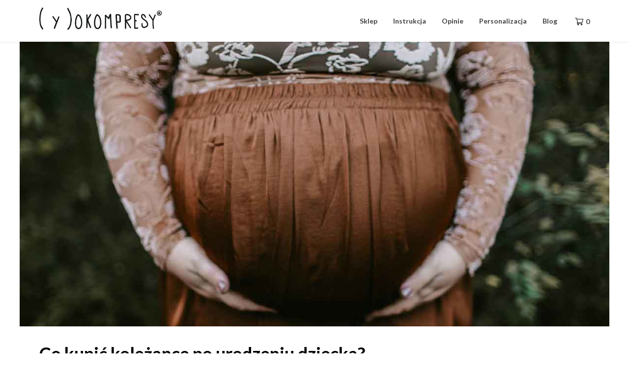

--- FILE ---
content_type: text/html; charset=UTF-8
request_url: https://yokompresy.pl/co-kupic-kolezance-po-urodzeniu-dziecka/
body_size: 23240
content:
<!doctype html>
<html lang="pl-PL" prefix="og: https://ogp.me/ns#">
<head>
	<meta charset="UTF-8">
	<meta name="viewport" content="width=device-width, initial-scale=1">
	<link rel="profile" href="http://gmpg.org/xfn/11">

	<link rel="dns-prefetch" href="//cdn.hu-manity.co" />
		<!-- Cookie Compliance -->
		<script type="text/javascript">var huOptions = {"appID":"yokompresypl-62de86e","currentLanguage":"pl","blocking":false,"globalCookie":false,"isAdmin":false,"privacyConsent":true,"forms":[]};</script>
		<script type="text/javascript" src="https://cdn.hu-manity.co/hu-banner.min.js"></script>
<!-- Google Tag Manager for WordPress by gtm4wp.com -->
<script data-cfasync="false" data-pagespeed-no-defer>
	var gtm4wp_datalayer_name = "dataLayer";
	var dataLayer = dataLayer || [];
	const gtm4wp_use_sku_instead = 0;
	const gtm4wp_currency = 'PLN';
	const gtm4wp_product_per_impression = 10;
	const gtm4wp_clear_ecommerce = false;
	const gtm4wp_datalayer_max_timeout = 2000;
</script>
<!-- End Google Tag Manager for WordPress by gtm4wp.com -->
<!-- Optymalizacja wyszukiwarek według Rank Math - https://rankmath.com/ -->
<title>Co kupić koleżance po urodzeniu dziecka? - Yokompresy</title>
<meta name="description" content="Wybór prezentu dla koleżanki po urodzeniu dziecka to piękny gest Niech Twój prezent dla przyjaciółki będzie wyjątkowy, przyniesie jej ulgę i wiele radości."/>
<meta name="robots" content="follow, index, max-snippet:-1, max-video-preview:-1, max-image-preview:large"/>
<link rel="canonical" href="https://yokompresy.pl/co-kupic-kolezance-po-urodzeniu-dziecka/" />
<meta property="og:locale" content="pl_PL" />
<meta property="og:type" content="article" />
<meta property="og:title" content="Co kupić koleżance po urodzeniu dziecka? - Yokompresy" />
<meta property="og:description" content="Wybór prezentu dla koleżanki po urodzeniu dziecka to piękny gest Niech Twój prezent dla przyjaciółki będzie wyjątkowy, przyniesie jej ulgę i wiele radości." />
<meta property="og:url" content="https://yokompresy.pl/co-kupic-kolezance-po-urodzeniu-dziecka/" />
<meta property="og:site_name" content="https://yokompresy.pl/" />
<meta property="article:publisher" content="https://www.facebook.com/people/Yokompresypl/100092689391487/" />
<meta property="article:author" content="https://www.facebook.com/profile.php?id=100092689391487" />
<meta property="article:section" content="ulga po porodzie" />
<meta property="og:updated_time" content="2025-11-17T10:02:50+01:00" />
<meta property="og:image" content="https://yokompresy.pl/wp-content/uploads/2024/06/co-kupic-kolezance-po-urodzeniu-dziecka.jpg" />
<meta property="og:image:secure_url" content="https://yokompresy.pl/wp-content/uploads/2024/06/co-kupic-kolezance-po-urodzeniu-dziecka.jpg" />
<meta property="og:image:width" content="1200" />
<meta property="og:image:height" content="580" />
<meta property="og:image:alt" content="Co kupić koleżance po urodzeniu dziecka?" />
<meta property="og:image:type" content="image/jpeg" />
<meta property="article:published_time" content="2025-08-21T12:41:47+02:00" />
<meta property="article:modified_time" content="2025-11-17T10:02:50+01:00" />
<meta name="twitter:card" content="summary_large_image" />
<meta name="twitter:title" content="Co kupić koleżance po urodzeniu dziecka? - Yokompresy" />
<meta name="twitter:description" content="Wybór prezentu dla koleżanki po urodzeniu dziecka to piękny gest Niech Twój prezent dla przyjaciółki będzie wyjątkowy, przyniesie jej ulgę i wiele radości." />
<meta name="twitter:image" content="https://yokompresy.pl/wp-content/uploads/2024/06/co-kupic-kolezance-po-urodzeniu-dziecka.jpg" />
<script type="application/ld+json" class="rank-math-schema">{"@context":"https://schema.org","@graph":[{"@type":["LocalBusiness","Organization"],"@id":"https://yokompresy.pl/#organization","name":"Yokompresy.pl","url":"https://yokompresy.pl","sameAs":["https://www.facebook.com/people/Yokompresypl/100092689391487/","https://www.instagram.com/yokompresy/"],"logo":{"@type":"ImageObject","@id":"https://yokompresy.pl/#logo","url":"https://yokompresy.pl/wp-content/uploads/2021/11/cropped-Logo-yokompresy-duze.jpg","contentUrl":"https://yokompresy.pl/wp-content/uploads/2021/11/cropped-Logo-yokompresy-duze.jpg","caption":"https://yokompresy.pl/","inLanguage":"pl-PL","width":"1425","height":"300"},"image":{"@id":"https://yokompresy.pl/#logo"}},{"@type":"WebSite","@id":"https://yokompresy.pl/#website","url":"https://yokompresy.pl","name":"https://yokompresy.pl/","publisher":{"@id":"https://yokompresy.pl/#organization"},"inLanguage":"pl-PL"},{"@type":"ImageObject","@id":"https://yokompresy.pl/wp-content/uploads/2024/06/co-kupic-kolezance-po-urodzeniu-dziecka.jpg","url":"https://yokompresy.pl/wp-content/uploads/2024/06/co-kupic-kolezance-po-urodzeniu-dziecka.jpg","width":"1200","height":"580","inLanguage":"pl-PL"},{"@type":"BreadcrumbList","@id":"https://yokompresy.pl/co-kupic-kolezance-po-urodzeniu-dziecka/#breadcrumb","itemListElement":[{"@type":"ListItem","position":"1","item":{"@id":"https://yokompresy.pl","name":"Yokompresy"}},{"@type":"ListItem","position":"2","item":{"@id":"https://yokompresy.pl/co-kupic-kolezance-po-urodzeniu-dziecka/","name":"Co kupi\u0107 kole\u017cance po urodzeniu dziecka?"}}]},{"@type":"WebPage","@id":"https://yokompresy.pl/co-kupic-kolezance-po-urodzeniu-dziecka/#webpage","url":"https://yokompresy.pl/co-kupic-kolezance-po-urodzeniu-dziecka/","name":"Co kupi\u0107 kole\u017cance po urodzeniu dziecka? - Yokompresy","datePublished":"2025-08-21T12:41:47+02:00","dateModified":"2025-11-17T10:02:50+01:00","isPartOf":{"@id":"https://yokompresy.pl/#website"},"primaryImageOfPage":{"@id":"https://yokompresy.pl/wp-content/uploads/2024/06/co-kupic-kolezance-po-urodzeniu-dziecka.jpg"},"inLanguage":"pl-PL","breadcrumb":{"@id":"https://yokompresy.pl/co-kupic-kolezance-po-urodzeniu-dziecka/#breadcrumb"}},{"@type":"Person","@id":"https://yokompresy.pl/author/yoko/","name":"YOKO","url":"https://yokompresy.pl/author/yoko/","image":{"@type":"ImageObject","@id":"https://secure.gravatar.com/avatar/df04e3f04a5391b55ce31990320d875e66d45cbc4ac16432f2800dffa18086b1?s=96&amp;d=mm&amp;r=g","url":"https://secure.gravatar.com/avatar/df04e3f04a5391b55ce31990320d875e66d45cbc4ac16432f2800dffa18086b1?s=96&amp;d=mm&amp;r=g","caption":"YOKO","inLanguage":"pl-PL"},"sameAs":["http://yokompresy.pl","https://www.facebook.com/profile.php?id=100092689391487","https://www.instagram.com/yokompresy/"],"worksFor":{"@id":"https://yokompresy.pl/#organization"}},{"@type":"BlogPosting","headline":"Co kupi\u0107 kole\u017cance po urodzeniu dziecka? - Yokompresy","datePublished":"2025-08-21T12:41:47+02:00","dateModified":"2025-11-17T10:02:50+01:00","author":{"@id":"https://yokompresy.pl/author/yoko/","name":"YOKO"},"publisher":{"@id":"https://yokompresy.pl/#organization"},"description":"Wyb\u00f3r prezentu dla kole\u017canki po urodzeniu dziecka to pi\u0119kny gest Niech Tw\u00f3j prezent dla przyjaci\u00f3\u0142ki b\u0119dzie wyj\u0105tkowy, przyniesie jej ulg\u0119 i wiele rado\u015bci.","name":"Co kupi\u0107 kole\u017cance po urodzeniu dziecka? - Yokompresy","@id":"https://yokompresy.pl/co-kupic-kolezance-po-urodzeniu-dziecka/#richSnippet","isPartOf":{"@id":"https://yokompresy.pl/co-kupic-kolezance-po-urodzeniu-dziecka/#webpage"},"image":{"@id":"https://yokompresy.pl/wp-content/uploads/2024/06/co-kupic-kolezance-po-urodzeniu-dziecka.jpg"},"inLanguage":"pl-PL","mainEntityOfPage":{"@id":"https://yokompresy.pl/co-kupic-kolezance-po-urodzeniu-dziecka/#webpage"}}]}</script>
<!-- /Wtyczka Rank Math WordPress SEO -->

<link rel='dns-prefetch' href='//capi-automation.s3.us-east-2.amazonaws.com' />
<link rel='dns-prefetch' href='//fonts.googleapis.com' />
<link rel="alternate" type="application/rss+xml" title="Yokompresy &raquo; Kanał z wpisami" href="https://yokompresy.pl/feed/" />
<link rel="alternate" type="application/rss+xml" title="Yokompresy &raquo; Kanał z komentarzami" href="https://yokompresy.pl/comments/feed/" />
<link rel="alternate" type="application/rss+xml" title="Yokompresy &raquo; Co kupić koleżance po urodzeniu dziecka? Kanał z komentarzami" href="https://yokompresy.pl/co-kupic-kolezance-po-urodzeniu-dziecka/feed/" />
<link rel="alternate" title="oEmbed (JSON)" type="application/json+oembed" href="https://yokompresy.pl/wp-json/oembed/1.0/embed?url=https%3A%2F%2Fyokompresy.pl%2Fco-kupic-kolezance-po-urodzeniu-dziecka%2F" />
<link rel="alternate" title="oEmbed (XML)" type="text/xml+oembed" href="https://yokompresy.pl/wp-json/oembed/1.0/embed?url=https%3A%2F%2Fyokompresy.pl%2Fco-kupic-kolezance-po-urodzeniu-dziecka%2F&#038;format=xml" />
<style id='wp-img-auto-sizes-contain-inline-css' type='text/css'>
img:is([sizes=auto i],[sizes^="auto," i]){contain-intrinsic-size:3000px 1500px}
/*# sourceURL=wp-img-auto-sizes-contain-inline-css */
</style>
<style id='wp-emoji-styles-inline-css' type='text/css'>

	img.wp-smiley, img.emoji {
		display: inline !important;
		border: none !important;
		box-shadow: none !important;
		height: 1em !important;
		width: 1em !important;
		margin: 0 0.07em !important;
		vertical-align: -0.1em !important;
		background: none !important;
		padding: 0 !important;
	}
/*# sourceURL=wp-emoji-styles-inline-css */
</style>
<link rel='stylesheet' id='wp-block-library-css' href='https://yokompresy.pl/wp-includes/css/dist/block-library/style.min.css?ver=6.9' type='text/css' media='all' />
<style id='classic-theme-styles-inline-css' type='text/css'>
/*! This file is auto-generated */
.wp-block-button__link{color:#fff;background-color:#32373c;border-radius:9999px;box-shadow:none;text-decoration:none;padding:calc(.667em + 2px) calc(1.333em + 2px);font-size:1.125em}.wp-block-file__button{background:#32373c;color:#fff;text-decoration:none}
/*# sourceURL=/wp-includes/css/classic-themes.min.css */
</style>
<style id='global-styles-inline-css' type='text/css'>
:root{--wp--preset--aspect-ratio--square: 1;--wp--preset--aspect-ratio--4-3: 4/3;--wp--preset--aspect-ratio--3-4: 3/4;--wp--preset--aspect-ratio--3-2: 3/2;--wp--preset--aspect-ratio--2-3: 2/3;--wp--preset--aspect-ratio--16-9: 16/9;--wp--preset--aspect-ratio--9-16: 9/16;--wp--preset--color--black: #000000;--wp--preset--color--cyan-bluish-gray: #abb8c3;--wp--preset--color--white: #ffffff;--wp--preset--color--pale-pink: #f78da7;--wp--preset--color--vivid-red: #cf2e2e;--wp--preset--color--luminous-vivid-orange: #ff6900;--wp--preset--color--luminous-vivid-amber: #fcb900;--wp--preset--color--light-green-cyan: #7bdcb5;--wp--preset--color--vivid-green-cyan: #00d084;--wp--preset--color--pale-cyan-blue: #8ed1fc;--wp--preset--color--vivid-cyan-blue: #0693e3;--wp--preset--color--vivid-purple: #9b51e0;--wp--preset--gradient--vivid-cyan-blue-to-vivid-purple: linear-gradient(135deg,rgb(6,147,227) 0%,rgb(155,81,224) 100%);--wp--preset--gradient--light-green-cyan-to-vivid-green-cyan: linear-gradient(135deg,rgb(122,220,180) 0%,rgb(0,208,130) 100%);--wp--preset--gradient--luminous-vivid-amber-to-luminous-vivid-orange: linear-gradient(135deg,rgb(252,185,0) 0%,rgb(255,105,0) 100%);--wp--preset--gradient--luminous-vivid-orange-to-vivid-red: linear-gradient(135deg,rgb(255,105,0) 0%,rgb(207,46,46) 100%);--wp--preset--gradient--very-light-gray-to-cyan-bluish-gray: linear-gradient(135deg,rgb(238,238,238) 0%,rgb(169,184,195) 100%);--wp--preset--gradient--cool-to-warm-spectrum: linear-gradient(135deg,rgb(74,234,220) 0%,rgb(151,120,209) 20%,rgb(207,42,186) 40%,rgb(238,44,130) 60%,rgb(251,105,98) 80%,rgb(254,248,76) 100%);--wp--preset--gradient--blush-light-purple: linear-gradient(135deg,rgb(255,206,236) 0%,rgb(152,150,240) 100%);--wp--preset--gradient--blush-bordeaux: linear-gradient(135deg,rgb(254,205,165) 0%,rgb(254,45,45) 50%,rgb(107,0,62) 100%);--wp--preset--gradient--luminous-dusk: linear-gradient(135deg,rgb(255,203,112) 0%,rgb(199,81,192) 50%,rgb(65,88,208) 100%);--wp--preset--gradient--pale-ocean: linear-gradient(135deg,rgb(255,245,203) 0%,rgb(182,227,212) 50%,rgb(51,167,181) 100%);--wp--preset--gradient--electric-grass: linear-gradient(135deg,rgb(202,248,128) 0%,rgb(113,206,126) 100%);--wp--preset--gradient--midnight: linear-gradient(135deg,rgb(2,3,129) 0%,rgb(40,116,252) 100%);--wp--preset--font-size--small: 13px;--wp--preset--font-size--medium: 20px;--wp--preset--font-size--large: 36px;--wp--preset--font-size--x-large: 42px;--wp--preset--spacing--20: 0.44rem;--wp--preset--spacing--30: 0.67rem;--wp--preset--spacing--40: 1rem;--wp--preset--spacing--50: 1.5rem;--wp--preset--spacing--60: 2.25rem;--wp--preset--spacing--70: 3.38rem;--wp--preset--spacing--80: 5.06rem;--wp--preset--shadow--natural: 6px 6px 9px rgba(0, 0, 0, 0.2);--wp--preset--shadow--deep: 12px 12px 50px rgba(0, 0, 0, 0.4);--wp--preset--shadow--sharp: 6px 6px 0px rgba(0, 0, 0, 0.2);--wp--preset--shadow--outlined: 6px 6px 0px -3px rgb(255, 255, 255), 6px 6px rgb(0, 0, 0);--wp--preset--shadow--crisp: 6px 6px 0px rgb(0, 0, 0);}:where(.is-layout-flex){gap: 0.5em;}:where(.is-layout-grid){gap: 0.5em;}body .is-layout-flex{display: flex;}.is-layout-flex{flex-wrap: wrap;align-items: center;}.is-layout-flex > :is(*, div){margin: 0;}body .is-layout-grid{display: grid;}.is-layout-grid > :is(*, div){margin: 0;}:where(.wp-block-columns.is-layout-flex){gap: 2em;}:where(.wp-block-columns.is-layout-grid){gap: 2em;}:where(.wp-block-post-template.is-layout-flex){gap: 1.25em;}:where(.wp-block-post-template.is-layout-grid){gap: 1.25em;}.has-black-color{color: var(--wp--preset--color--black) !important;}.has-cyan-bluish-gray-color{color: var(--wp--preset--color--cyan-bluish-gray) !important;}.has-white-color{color: var(--wp--preset--color--white) !important;}.has-pale-pink-color{color: var(--wp--preset--color--pale-pink) !important;}.has-vivid-red-color{color: var(--wp--preset--color--vivid-red) !important;}.has-luminous-vivid-orange-color{color: var(--wp--preset--color--luminous-vivid-orange) !important;}.has-luminous-vivid-amber-color{color: var(--wp--preset--color--luminous-vivid-amber) !important;}.has-light-green-cyan-color{color: var(--wp--preset--color--light-green-cyan) !important;}.has-vivid-green-cyan-color{color: var(--wp--preset--color--vivid-green-cyan) !important;}.has-pale-cyan-blue-color{color: var(--wp--preset--color--pale-cyan-blue) !important;}.has-vivid-cyan-blue-color{color: var(--wp--preset--color--vivid-cyan-blue) !important;}.has-vivid-purple-color{color: var(--wp--preset--color--vivid-purple) !important;}.has-black-background-color{background-color: var(--wp--preset--color--black) !important;}.has-cyan-bluish-gray-background-color{background-color: var(--wp--preset--color--cyan-bluish-gray) !important;}.has-white-background-color{background-color: var(--wp--preset--color--white) !important;}.has-pale-pink-background-color{background-color: var(--wp--preset--color--pale-pink) !important;}.has-vivid-red-background-color{background-color: var(--wp--preset--color--vivid-red) !important;}.has-luminous-vivid-orange-background-color{background-color: var(--wp--preset--color--luminous-vivid-orange) !important;}.has-luminous-vivid-amber-background-color{background-color: var(--wp--preset--color--luminous-vivid-amber) !important;}.has-light-green-cyan-background-color{background-color: var(--wp--preset--color--light-green-cyan) !important;}.has-vivid-green-cyan-background-color{background-color: var(--wp--preset--color--vivid-green-cyan) !important;}.has-pale-cyan-blue-background-color{background-color: var(--wp--preset--color--pale-cyan-blue) !important;}.has-vivid-cyan-blue-background-color{background-color: var(--wp--preset--color--vivid-cyan-blue) !important;}.has-vivid-purple-background-color{background-color: var(--wp--preset--color--vivid-purple) !important;}.has-black-border-color{border-color: var(--wp--preset--color--black) !important;}.has-cyan-bluish-gray-border-color{border-color: var(--wp--preset--color--cyan-bluish-gray) !important;}.has-white-border-color{border-color: var(--wp--preset--color--white) !important;}.has-pale-pink-border-color{border-color: var(--wp--preset--color--pale-pink) !important;}.has-vivid-red-border-color{border-color: var(--wp--preset--color--vivid-red) !important;}.has-luminous-vivid-orange-border-color{border-color: var(--wp--preset--color--luminous-vivid-orange) !important;}.has-luminous-vivid-amber-border-color{border-color: var(--wp--preset--color--luminous-vivid-amber) !important;}.has-light-green-cyan-border-color{border-color: var(--wp--preset--color--light-green-cyan) !important;}.has-vivid-green-cyan-border-color{border-color: var(--wp--preset--color--vivid-green-cyan) !important;}.has-pale-cyan-blue-border-color{border-color: var(--wp--preset--color--pale-cyan-blue) !important;}.has-vivid-cyan-blue-border-color{border-color: var(--wp--preset--color--vivid-cyan-blue) !important;}.has-vivid-purple-border-color{border-color: var(--wp--preset--color--vivid-purple) !important;}.has-vivid-cyan-blue-to-vivid-purple-gradient-background{background: var(--wp--preset--gradient--vivid-cyan-blue-to-vivid-purple) !important;}.has-light-green-cyan-to-vivid-green-cyan-gradient-background{background: var(--wp--preset--gradient--light-green-cyan-to-vivid-green-cyan) !important;}.has-luminous-vivid-amber-to-luminous-vivid-orange-gradient-background{background: var(--wp--preset--gradient--luminous-vivid-amber-to-luminous-vivid-orange) !important;}.has-luminous-vivid-orange-to-vivid-red-gradient-background{background: var(--wp--preset--gradient--luminous-vivid-orange-to-vivid-red) !important;}.has-very-light-gray-to-cyan-bluish-gray-gradient-background{background: var(--wp--preset--gradient--very-light-gray-to-cyan-bluish-gray) !important;}.has-cool-to-warm-spectrum-gradient-background{background: var(--wp--preset--gradient--cool-to-warm-spectrum) !important;}.has-blush-light-purple-gradient-background{background: var(--wp--preset--gradient--blush-light-purple) !important;}.has-blush-bordeaux-gradient-background{background: var(--wp--preset--gradient--blush-bordeaux) !important;}.has-luminous-dusk-gradient-background{background: var(--wp--preset--gradient--luminous-dusk) !important;}.has-pale-ocean-gradient-background{background: var(--wp--preset--gradient--pale-ocean) !important;}.has-electric-grass-gradient-background{background: var(--wp--preset--gradient--electric-grass) !important;}.has-midnight-gradient-background{background: var(--wp--preset--gradient--midnight) !important;}.has-small-font-size{font-size: var(--wp--preset--font-size--small) !important;}.has-medium-font-size{font-size: var(--wp--preset--font-size--medium) !important;}.has-large-font-size{font-size: var(--wp--preset--font-size--large) !important;}.has-x-large-font-size{font-size: var(--wp--preset--font-size--x-large) !important;}
:where(.wp-block-post-template.is-layout-flex){gap: 1.25em;}:where(.wp-block-post-template.is-layout-grid){gap: 1.25em;}
:where(.wp-block-term-template.is-layout-flex){gap: 1.25em;}:where(.wp-block-term-template.is-layout-grid){gap: 1.25em;}
:where(.wp-block-columns.is-layout-flex){gap: 2em;}:where(.wp-block-columns.is-layout-grid){gap: 2em;}
:root :where(.wp-block-pullquote){font-size: 1.5em;line-height: 1.6;}
/*# sourceURL=global-styles-inline-css */
</style>
<link rel='stylesheet' id='woocommerce-layout-css' href='https://yokompresy.pl/wp-content/plugins/woocommerce/assets/css/woocommerce-layout.css?ver=10.4.3' type='text/css' media='all' />
<link rel='stylesheet' id='woocommerce-smallscreen-css' href='https://yokompresy.pl/wp-content/plugins/woocommerce/assets/css/woocommerce-smallscreen.css?ver=10.4.3' type='text/css' media='only screen and (max-width: 768px)' />
<link rel='stylesheet' id='woocommerce-general-css' href='https://yokompresy.pl/wp-content/plugins/woocommerce/assets/css/woocommerce.css?ver=10.4.3' type='text/css' media='all' />
<style id='woocommerce-inline-inline-css' type='text/css'>
.woocommerce form .form-row .required { visibility: visible; }
/*# sourceURL=woocommerce-inline-inline-css */
</style>
<link rel='stylesheet' id='gutenshop-owl-slider-default-css' href='https://yokompresy.pl/wp-content/themes/gutenshop/css/owl.carousel.min.css?ver=6.9' type='text/css' media='all' />
<link rel='stylesheet' id='gutenshop-owl-slider-theme-css' href='https://yokompresy.pl/wp-content/themes/gutenshop/css/owl.theme.default.css?ver=6.9' type='text/css' media='all' />
<link rel='stylesheet' id='font-awesome-css' href='https://yokompresy.pl/wp-content/plugins/elementor/assets/lib/font-awesome/css/font-awesome.min.css?ver=4.7.0' type='text/css' media='all' />
<link rel='stylesheet' id='gutenshop-foundation-css' href='https://yokompresy.pl/wp-content/themes/gutenshop/css/foundation.css?ver=6.9' type='text/css' media='all' />
<link rel='stylesheet' id='gutenshop-font-css' href='https://fonts.googleapis.com/css?family=Saira+Semi+Condensed%3A400%2C700&#038;ver=6.9' type='text/css' media='all' />
<link rel='stylesheet' id='gutenshop-dashicons-css' href='https://yokompresy.pl/wp-includes/css/dashicons.css?ver=6.9' type='text/css' media='all' />
<link rel='stylesheet' id='gutenshop-style-css' href='https://yokompresy.pl/wp-content/themes/gutenshop/style.css?ver=6.9' type='text/css' media='all' />
<link rel='stylesheet' id='gutenshop-google-fonts-css' href='//fonts.googleapis.com/css?family=Lato%3A400%2C300italic%2C700%2C700i%7CSource+Sans+Pro%3A400%2C400italic&#038;ver=6.9' type='text/css' media='all' />
<script type="text/javascript" id="real3d-flipbook-global-js-extra">
/* <![CDATA[ */
var flipbookOptions_global = {"pages":[],"pdfUrl":"","printPdfUrl":"","tableOfContent":[],"id":"","bookId":"","date":"","lightboxThumbnailUrl":"","mode":"normal","viewMode":"webgl","pageTextureSize":"3000","pageTextureSizeSmall":"1500","pageTextureSizeMobile":"","pageTextureSizeMobileSmall":"1000","minPixelRatio":"1","pdfTextLayer":"true","zoomMin":"0.9","zoomStep":"2","zoomSize":"","zoomReset":"false","doubleClickZoom":"true","pageDrag":"true","singlePageMode":"false","pageFlipDuration":"1","sound":"true","startPage":"1","pageNumberOffset":"0","deeplinking":{"enabled":"false","prefix":""},"responsiveView":"true","responsiveViewTreshold":"768","responsiveViewRatio":"1","cover":"true","backCover":"true","scaleCover":"false","pageCaptions":"false","height":"400","responsiveHeight":"true","containerRatio":"","thumbnailsOnStart":"false","contentOnStart":"false","searchOnStart":"","searchResultsThumbs":"false","tableOfContentCloseOnClick":"true","thumbsCloseOnClick":"true","autoplayOnStart":"false","autoplayInterval":"3000","autoplayLoop":"true","autoplayStartPage":"1","rightToLeft":"false","pageWidth":"","pageHeight":"","thumbSize":"130","logoImg":"","logoUrl":"","logoUrlTarget":"","logoCSS":"position:absolute;left:0;top:0;","menuSelector":"","zIndex":"auto","preloaderText":"","googleAnalyticsTrackingCode":"","pdfBrowserViewerIfIE":"false","modeMobile":"","viewModeMobile":"","aspectMobile":"","aspectRatioMobile":"0.71","singlePageModeIfMobile":"false","logoHideOnMobile":"false","mobile":{"thumbnailsOnStart":"false","contentOnStart":"false","pagesInMemory":"6","bitmapResizeHeight":"","bitmapResizeQuality":"","currentPage":{"enabled":"false"},"pdfUrl":""},"lightboxCssClass":"","lightboxLink":"","lightboxLinkNewWindow":"true","lightboxBackground":"rgb(81, 85, 88)","lightboxBackgroundPattern":"","lightboxBackgroundImage":"","lightboxContainerCSS":"display:inline-block;padding:10px;","lightboxThumbnailHeight":"300","lightboxThumbnailUrlCSS":"display:block;","lightboxThumbnailInfo":"false","lightboxThumbnailInfoText":"","lightboxThumbnailInfoCSS":"top: 0;  width: 100%; height: 100%; font-size: 16px; color: #000; background: rgba(255,255,255,.8); ","showTitle":"false","showDate":"false","hideThumbnail":"false","lightboxText":"","lightboxTextCSS":"display:block;","lightboxTextPosition":"top","lightBoxOpened":"false","lightBoxFullscreen":"false","lightboxStartPage":"","lightboxMarginV":"0","lightboxMarginH":"0","lights":"true","lightPositionX":"0","lightPositionY":"150","lightPositionZ":"1400","lightIntensity":"0.6","shadows":"true","shadowMapSize":"2048","shadowOpacity":"0.2","shadowDistance":"15","pageHardness":"2","coverHardness":"2","pageRoughness":"1","pageMetalness":"0","pageSegmentsW":"6","pageSegmentsH":"1","pagesInMemory":"20","bitmapResizeHeight":"","bitmapResizeQuality":"","pageMiddleShadowSize":"4","pageMiddleShadowColorL":"#7F7F7F","pageMiddleShadowColorR":"#AAAAAA","antialias":"false","pan":"0","tilt":"0","rotateCameraOnMouseDrag":"true","panMax":"20","panMin":"-20","tiltMax":"0","tiltMin":"0","currentPage":{"enabled":"true","title":"Current page","hAlign":"left","vAlign":"top"},"btnAutoplay":{"enabled":"true","title":"Autoplay"},"btnNext":{"enabled":"true","title":"Next Page"},"btnLast":{"enabled":"false","title":"Last Page"},"btnPrev":{"enabled":"true","title":"Previous Page"},"btnFirst":{"enabled":"false","title":"First Page"},"btnZoomIn":{"enabled":"true","title":"Zoom in"},"btnZoomOut":{"enabled":"true","title":"Zoom out"},"btnToc":{"enabled":"true","title":"Table of Contents"},"btnThumbs":{"enabled":"true","title":"Pages"},"btnShare":{"enabled":"true","title":"Share"},"btnNotes":{"enabled":"false","title":"Notes"},"btnDownloadPages":{"enabled":"false","url":"","title":"Download pages"},"btnDownloadPdf":{"enabled":"true","url":"","title":"Download PDF","forceDownload":"true","openInNewWindow":"true"},"btnSound":{"enabled":"true","title":"Sound"},"btnExpand":{"enabled":"true","title":"Toggle fullscreen"},"btnSingle":{"enabled":"true","title":"Toggle single page"},"btnSearch":{"enabled":"false","title":"Search"},"search":{"enabled":"false","title":"Search"},"btnBookmark":{"enabled":"false","title":"Bookmark"},"btnPrint":{"enabled":"true","title":"Print"},"btnTools":{"enabled":"true","title":"Tools"},"btnClose":{"enabled":"true","title":"Close"},"whatsapp":{"enabled":"true"},"twitter":{"enabled":"true"},"facebook":{"enabled":"true"},"pinterest":{"enabled":"true"},"email":{"enabled":"true"},"linkedin":{"enabled":"true"},"digg":{"enabled":"false"},"reddit":{"enabled":"false"},"shareUrl":"","shareTitle":"","shareImage":"","layout":"1","icons":"FontAwesome","skin":"light","useFontAwesome5":"true","sideNavigationButtons":"true","menuNavigationButtons":"false","backgroundColor":"rgb(81, 85, 88)","backgroundPattern":"","backgroundImage":"","backgroundTransparent":"false","menuBackground":"","menuShadow":"","menuMargin":"0","menuPadding":"0","menuOverBook":"false","menuFloating":"false","menuTransparent":"false","menu2Background":"","menu2Shadow":"","menu2Margin":"0","menu2Padding":"0","menu2OverBook":"true","menu2Floating":"false","menu2Transparent":"true","skinColor":"","skinBackground":"","hideMenu":"false","menuAlignHorizontal":"center","btnColor":"","btnColorHover":"","btnBackground":"none","btnRadius":"0","btnMargin":"0","btnSize":"18","btnPaddingV":"10","btnPaddingH":"10","btnShadow":"","btnTextShadow":"","btnBorder":"","arrowColor":"#fff","arrowColorHover":"#fff","arrowBackground":"rgba(0,0,0,0)","arrowBackgroundHover":"rgba(0, 0, 0, .15)","arrowRadius":"4","arrowMargin":"4","arrowSize":"40","arrowPadding":"10","arrowTextShadow":"0px 0px 1px rgba(0, 0, 0, 1)","arrowBorder":"","closeBtnColorHover":"#FFF","closeBtnBackground":"rgba(0,0,0,.4)","closeBtnRadius":"0","closeBtnMargin":"0","closeBtnSize":"20","closeBtnPadding":"5","closeBtnTextShadow":"","closeBtnBorder":"","floatingBtnColor":"","floatingBtnColorHover":"","floatingBtnBackground":"","floatingBtnBackgroundHover":"","floatingBtnRadius":"","floatingBtnMargin":"","floatingBtnSize":"","floatingBtnPadding":"","floatingBtnShadow":"","floatingBtnTextShadow":"","floatingBtnBorder":"","currentPageMarginV":"5","currentPageMarginH":"5","arrowsAlwaysEnabledForNavigation":"true","arrowsDisabledNotFullscreen":"true","touchSwipeEnabled":"true","fitToWidth":"false","rightClickEnabled":"true","linkColor":"rgba(0, 0, 0, 0)","linkColorHover":"rgba(255, 255, 0, 1)","linkOpacity":"0.4","linkTarget":"_blank","pdfAutoLinks":"false","disableRange":"false","strings":{"print":"Print","printLeftPage":"Print left page","printRightPage":"Print right page","printCurrentPage":"Print current page","printAllPages":"Print all pages","download":"Download","downloadLeftPage":"Download left page","downloadRightPage":"Download right page","downloadCurrentPage":"Download current page","downloadAllPages":"Download all pages","bookmarks":"Bookmarks","bookmarkLeftPage":"Bookmark left page","bookmarkRightPage":"Bookmark right page","bookmarkCurrentPage":"Bookmark current page","search":"Search","findInDocument":"Find in document","pagesFoundContaining":"pages found containing","noMatches":"No matches","matchesFound":"matches found","page":"Page","matches":"matches","thumbnails":"Thumbnails","tableOfContent":"Table of Contents","share":"Share","pressEscToClose":"Press ESC to close","password":"Password","addNote":"Add note","typeInYourNote":"Type in your note..."},"access":"free","backgroundMusic":"","cornerCurl":"false","pdfTools":{"pageHeight":1500,"thumbHeight":200,"quality":0.8,"textLayer":"true","autoConvert":"true"},"slug":"","convertPDFLinks":"true","convertPDFLinksWithClass":"","convertPDFLinksWithoutClass":"","overridePDFEmbedder":"true","overrideDflip":"true","overrideWonderPDFEmbed":"true","override3DFlipBook":"true","overridePDFjsViewer":"true","resumeReading":"false","previewPages":"","previewMode":""};
//# sourceURL=real3d-flipbook-global-js-extra
/* ]]> */
</script>
<script type="text/javascript" src="https://yokompresy.pl/wp-includes/js/jquery/jquery.min.js?ver=3.7.1" id="jquery-core-js"></script>
<script type="text/javascript" src="https://yokompresy.pl/wp-includes/js/jquery/jquery-migrate.min.js?ver=3.4.1" id="jquery-migrate-js"></script>
<script type="text/javascript" src="https://yokompresy.pl/wp-content/plugins/woocommerce/assets/js/jquery-blockui/jquery.blockUI.min.js?ver=2.7.0-wc.10.4.3" id="wc-jquery-blockui-js" defer="defer" data-wp-strategy="defer"></script>
<script type="text/javascript" id="wc-add-to-cart-js-extra">
/* <![CDATA[ */
var wc_add_to_cart_params = {"ajax_url":"/wp-admin/admin-ajax.php","wc_ajax_url":"/?wc-ajax=%%endpoint%%","i18n_view_cart":"Zobacz koszyk","cart_url":"https://yokompresy.pl/koszyk/","is_cart":"","cart_redirect_after_add":"yes"};
//# sourceURL=wc-add-to-cart-js-extra
/* ]]> */
</script>
<script type="text/javascript" src="https://yokompresy.pl/wp-content/plugins/woocommerce/assets/js/frontend/add-to-cart.min.js?ver=10.4.3" id="wc-add-to-cart-js" defer="defer" data-wp-strategy="defer"></script>
<script type="text/javascript" src="https://yokompresy.pl/wp-content/plugins/woocommerce/assets/js/js-cookie/js.cookie.min.js?ver=2.1.4-wc.10.4.3" id="wc-js-cookie-js" defer="defer" data-wp-strategy="defer"></script>
<script type="text/javascript" id="woocommerce-js-extra">
/* <![CDATA[ */
var woocommerce_params = {"ajax_url":"/wp-admin/admin-ajax.php","wc_ajax_url":"/?wc-ajax=%%endpoint%%","i18n_password_show":"Poka\u017c has\u0142o","i18n_password_hide":"Ukryj has\u0142o"};
//# sourceURL=woocommerce-js-extra
/* ]]> */
</script>
<script type="text/javascript" src="https://yokompresy.pl/wp-content/plugins/woocommerce/assets/js/frontend/woocommerce.min.js?ver=10.4.3" id="woocommerce-js" defer="defer" data-wp-strategy="defer"></script>
<link rel="https://api.w.org/" href="https://yokompresy.pl/wp-json/" /><link rel="alternate" title="JSON" type="application/json" href="https://yokompresy.pl/wp-json/wp/v2/posts/5660" /><link rel="EditURI" type="application/rsd+xml" title="RSD" href="https://yokompresy.pl/xmlrpc.php?rsd" />
<meta name="generator" content="WordPress 6.9" />
<link rel='shortlink' href='https://yokompresy.pl/?p=5660' />

<!-- Google Tag Manager for WordPress by gtm4wp.com -->
<!-- GTM Container placement set to automatic -->
<script data-cfasync="false" data-pagespeed-no-defer>
	var dataLayer_content = {"pagePostType":"post","pagePostType2":"single-post","pageCategory":["ulga-po-porodzie"],"pagePostAuthor":"YOKO"};
	dataLayer.push( dataLayer_content );
</script>
<script data-cfasync="false" data-pagespeed-no-defer>
(function(w,d,s,l,i){w[l]=w[l]||[];w[l].push({'gtm.start':
new Date().getTime(),event:'gtm.js'});var f=d.getElementsByTagName(s)[0],
j=d.createElement(s),dl=l!='dataLayer'?'&l='+l:'';j.async=true;j.src=
'//www.googletagmanager.com/gtm.js?id='+i+dl;f.parentNode.insertBefore(j,f);
})(window,document,'script','dataLayer','GTM-P67QJNGM');
</script>
<!-- End Google Tag Manager for WordPress by gtm4wp.com --><link rel="pingback" href="https://yokompresy.pl/xmlrpc.php">
		<style type="text/css">
		/* Navigation */
		.main-navigation a, #site-navigation span.dashicons.dashicons-menu:before, .iot-menu-left-ul a { color: ; }
		.cart-customlocation svg{ fill: ; }
		.navigation-wrapper, .main-navigation ul ul, #iot-menu-left, .cart-preview{ background: #ffffff; }
						.site-description {display:block;}
		.main-navigation a {line-height:63px;}
		.cart-customlocation svg{margin-top:34px;}
		#site-navigation span.dashicons.dashicons-menu {margin-top:25px;}
		
				

		
		/* Customize */
		.single .content-area a, .page .content-area a, .woocommerce table.shop_table a { color: ; }
		.page .content-area a.button, .single .page .content-area a.button {color:#fff;}
		a.button,a.button:hover,a.button:active,a.button:focus, button, input[type="button"], input[type="reset"], input[type="submit"] { background: ; }
		.tags-links a, .cat-links a{ border-color: ; }
		.single main article .entry-meta *, .single main article .entry-meta, .archive main article .entry-meta *, .comments-area .comment-metadata time{ color: ; }
		.single .content-area h1, .single .content-area h2, .single .content-area h3, .single .content-area h4, .single .content-area h5, .single .content-area h6, .page .content-area h1, .page .content-area h2, .page .content-area h3, .page .content-area h4, .page .content-area h5, .page .content-area h6, .page .content-area th, .single .content-area th, .blog.related-posts main article h4 a, .single b.fn, .page b.fn, .error404 h1, .search-results h1.page-title, .search-no-results h1.page-title, .archive h1.page-title, .page header.entry-header h1, h2.woocommerce-loop-product__title, .woocommerce-billing-fields label,#order_comments_field label, .wc_payment_method label, form.woocommerce-EditAccountForm.edit-account legend, .product h1.product_title.entry-title, .woocommerce div.product p.price *{ color: ; }
		.comment-respond p.comment-notes, .comment-respond label, .page .site-content .entry-content cite, .comment-content *, .about-the-author, .page code, .page kbd, .page tt, .page var, .page .site-content .entry-content, .page .site-content .entry-content p, .page .site-content .entry-content li, .page .site-content .entry-content div, .comment-respond p.comment-notes, .comment-respond label, .single .site-content .entry-content cite, .comment-content *, .about-the-author, .single code, .single kbd, .single tt, .single var, .single .site-content .entry-content, .single .site-content .entry-content p, .single .site-content .entry-content li, .single .site-content .entry-content div, .error404 p, .search-no-results p, .woocommerce-Price-amount.amount, .woocommerce ul.products li.product .price, mark.count, p.woocommerce-result-count, .cart-subtotal span.woocommerce-Price-amount.amount, .order-total span.woocommerce-Price-amount.amount, .woocommerce-terms-and-conditions-wrapper .validate-required label, .woocommerce-form-login span, .woocommerce-form-login label, .create-account span, #customer_login .form-row label, .woocommerce-view-order mark,.woocommerce-view-order ins, table tfoot, .woocommerce form .form-row label, .payment_method_stripe label, .variations label, .product span.sku, .woocommerce div.product .woocommerce-tabs ul.tabs li a, .woocommerce div.product .woocommerce-tabs ul.tabs li a:hover, .woocommerce table.shop_attributes th, .woocommerce table.shop_attributes td { color: ; }
		.page .entry-content blockquote, .single .entry-content blockquote, .comment-content blockquote { border-color: ; }
		.error-404 input.search-field, .about-the-author, .comments-title, .related-posts h3, .comment-reply-title,#add_payment_method .cart-collaterals .cart_totals tr td, #add_payment_method .cart-collaterals .cart_totals tr th, .woocommerce-cart .cart-collaterals .cart_totals tr td, .woocommerce-cart .cart-collaterals .cart_totals tr th, .woocommerce-checkout .cart-collaterals .cart_totals tr td, .woocommerce-checkout .cart-collaterals .cart_totals tr th, .woocommerce-cart .cart_totals h2, .woocommerce table.shop_table td, .woocommerce-checkout .woocommerce-billing-fields h3, #add_payment_method #payment ul.payment_methods, .woocommerce-cart #payment ul.payment_methods, .woocommerce-checkout #payment ul.payment_methods,.woocommerce div.product .woocommerce-tabs ul.tabs::before { border-color: ; }
		.product h1.product_title.entry-title:after, .woocommerce-cart h1:after, .woocommerce-account.woocommerce-page h1.entry-title:after, #customer_login h2:after{ background: ; }
		.woocommerce table.shop_table.woocommerce-checkout-review-order-table, .single article.post table *,.page article.page table *, nav.woocommerce-MyAccount-navigation li{ border-color:  !important; }
		.wp-block-button__link, ul li.product .button, ul li.product .button:hover, .woocommerce ul.products li.product .product-feed-button .add_to_cart_button, .woocommerce ul.products li.product .product-feed-button .button, .woocommerce ul.products li.product:hover a.added_to_cart.wc-forward, .woocommerce nav.woocommerce-pagination ul li a, .woocommerce nav.woocommerce-pagination ul li a:hover, .woocommerce nav.woocommerce-pagination ul li span.current, .woocommerce nav.woocommerce-pagination ul li span.current:hover, .woocommerce nav.woocommerce-pagination ul li span, .woocommerce nav.woocommerce-pagination ul li, a.checkout-button.button.alt.wc-forward, .woocommerce #respond input#submit, .woocommerce a.button, .woocommerce button.button, .woocommerce input.button, .woocommerce table.shop_table .coupon button.button, .woocommerce #respond input#submit:hover, .woocommerce a.button:hover, .woocommerce button.button:hover, .woocommerce input.button:hover, .return-to-shop a.button.wc-backward, .woocommerce #respond input#submit.disabled:hover, .woocommerce #respond input#submit:disabled:hover, .woocommerce #respond input#submit:disabled[disabled]:hover, .woocommerce a.button.disabled:hover, .woocommerce a.button:disabled:hover, .woocommerce a.button:disabled[disabled]:hover, .woocommerce button.button.disabled:hover, .woocommerce button.button:disabled:hover, .woocommerce button.button:disabled[disabled]:hover, .woocommerce input.button.disabled:hover, .woocommerce input.button:disabled:hover, .woocommerce input.button:disabled[disabled]:hover, .woocommerce-checkout button#place_order, .woocommerce .woocommerce-message a.button.wc-forward, .woocommerce-message a.button.wc-forward:hover, .woocommerce-message a.button.wc-forward:focus, div#customer_login form.woocommerce-EditAccountForm.edit-account button.woocommerce-Button.button, .woocommerce-form-login button.woocommerce-Button.button, #customer_login button.woocommerce-Button.button, a.button, a.button:hover, a.button:active, a.button:focus, button, input[type="button"], input[type="reset"], input[type="submit"], .woocommerce-account a.woocommerce-button.button.view, .woocommerce-account a.woocommerce-button.button.view:hover, .woocommerce-account a.woocommerce-button.button.view:active, .woocommerce-account a.woocommerce-button.button.view:focus, .woocommerce .woocommerce-MyAccount-content a.button, .woocommerce .woocommerce-MyAccount-content a.button:hover, .woocommerce .woocommerce-MyAccount-content a.button:active, .woocommerce .woocommerce-MyAccount-content a.button:focus, form#add_payment_method button#place_order, .woocommerce-Address a.edit, .woocommerce table a.button.delete, .woocommerce table a.button.delete:hover, button.single_add_to_cart_button.button.alt, button.single_add_to_cart_button.button.alt:hover, .woocommerce #respond input#submit.alt.disabled, .woocommerce #respond input#submit.alt.disabled:hover, .woocommerce #respond input#submit.alt:disabled, .woocommerce #respond input#submit.alt:disabled:hover, .woocommerce #respond input#submit.alt:disabled[disabled], .woocommerce #respond input#submit.alt:disabled[disabled]:hover, .woocommerce a.button.alt.disabled, .woocommerce a.button.alt.disabled:hover, .woocommerce a.button.alt:disabled, .woocommerce a.button.alt:disabled:hover, .woocommerce a.button.alt:disabled[disabled], .woocommerce a.button.alt:disabled[disabled]:hover, .woocommerce button.button.alt.disabled, .woocommerce button.button.alt.disabled:hover, .woocommerce button.button.alt:disabled, .woocommerce button.button.alt:disabled:hover, .woocommerce button.button.alt:disabled[disabled], .woocommerce button.button.alt:disabled[disabled]:hover, .woocommerce input.button.alt.disabled, .woocommerce input.button.alt.disabled:hover, .woocommerce input.button.alt:disabled, .woocommerce input.button.alt:disabled:hover, .woocommerce input.button.alt:disabled[disabled], .woocommerce input.button.alt:disabled[disabled]:hover, .woocommerce #respond input#submit.alt, .woocommerce a.button.alt, .woocommerce button.button.alt, .woocommerce input.button.alt{ background: ; }
		.single .content-area a.wp-block-button__link, .page .content-area a.wp-block-button__link, .wp-block-button__link, ul li.product .button, ul li.product .button:hover, .woocommerce ul.products li.product .product-feed-button .add_to_cart_button, .woocommerce ul.products li.product .product-feed-button .button, .woocommerce ul.products li.product:hover a.added_to_cart.wc-forward, .woocommerce nav.woocommerce-pagination ul li a, .woocommerce nav.woocommerce-pagination ul li a:hover, .woocommerce nav.woocommerce-pagination ul li span.current, .woocommerce nav.woocommerce-pagination ul li span.current:hover, .woocommerce nav.woocommerce-pagination ul li span, .woocommerce nav.woocommerce-pagination ul li, a.checkout-button.button.alt.wc-forward, .woocommerce #respond input#submit, .woocommerce a.button, .woocommerce button.button, .woocommerce input.button, .woocommerce table.shop_table .coupon button.button, .woocommerce table.shop_table input#coupon_code, .woocommerce #respond input#submit:hover, .woocommerce a.button:hover, .woocommerce button.button:hover, .woocommerce input.button:hover, #secondary .search-form input.search-submit, .search-form input.search-submit, input.search-submit, a.button, a.button:hover, a.button:active, a.button:focus, button, input[type="button"], input[type="reset"], input[type="submit"], .woocommerce-Address a.edit, .woocommerce table a.button.delete, .woocommerce table a.button.delete:hover,button.single_add_to_cart_button.button.alt, button.single_add_to_cart_button.button.alt:hover, .woocommerce #respond input#submit.alt.disabled, .woocommerce #respond input#submit.alt.disabled:hover, .woocommerce #respond input#submit.alt:disabled, .woocommerce #respond input#submit.alt:disabled:hover, .woocommerce #respond input#submit.alt:disabled[disabled], .woocommerce #respond input#submit.alt:disabled[disabled]:hover, .woocommerce a.button.alt.disabled, .woocommerce a.button.alt.disabled:hover, .woocommerce a.button.alt:disabled, .woocommerce a.button.alt:disabled:hover, .woocommerce a.button.alt:disabled[disabled], .woocommerce a.button.alt:disabled[disabled]:hover, .woocommerce button.button.alt.disabled, .woocommerce button.button.alt.disabled:hover, .woocommerce button.button.alt:disabled, .woocommerce button.button.alt:disabled:hover, .woocommerce button.button.alt:disabled[disabled], .woocommerce button.button.alt:disabled[disabled]:hover, .woocommerce input.button.alt.disabled, .woocommerce input.button.alt.disabled:hover, .woocommerce input.button.alt:disabled, .woocommerce input.button.alt:disabled:hover, .woocommerce input.button.alt:disabled[disabled], .woocommerce input.button.alt:disabled[disabled]:hover, .woocommerce #respond input#submit.alt, .woocommerce a.button.alt, .woocommerce button.button.alt, .woocommerce input.button.alt { color:  !important; }
		.woocommerce table.shop_table input#coupon_code, .woocommerce #respond input#submit:hover, .woocommerce a.button:hover, .woocommerce button.button:hover, .woocommerce input.button:hover, .woocommerce-account a.woocommerce-button.button.view, .woocommerce-account a.woocommerce-button.button.view:hover, .woocommerce-account a.woocommerce-button.button.view:active, .woocommerce-account a.woocommerce-button.button.view:focus, .woocommerce .woocommerce-MyAccount-content a.button, .woocommerce .woocommerce-MyAccount-content a.button:hover, .woocommerce .woocommerce-MyAccount-content a.button:active, .woocommerce .woocommerce-MyAccount-content a.button:focus, form#add_payment_method button#place_order, .woocommerce-Address a.edit,.woocommerce table a.button.delete, .woocommerce table a.button.delete:hover, button.single_add_to_cart_button.button.alt, button.single_add_to_cart_button.button.alt:hover,.woocommerce .product .woocommerce-tabs ul.tabs.wc-tabs li.active,.woocommerce #respond input#submit.alt.disabled, .woocommerce #respond input#submit.alt.disabled:hover, .woocommerce #respond input#submit.alt:disabled, .woocommerce #respond input#submit.alt:disabled:hover, .woocommerce #respond input#submit.alt:disabled[disabled], .woocommerce #respond input#submit.alt:disabled[disabled]:hover, .woocommerce a.button.alt.disabled, .woocommerce a.button.alt.disabled:hover, .woocommerce a.button.alt:disabled, .woocommerce a.button.alt:disabled:hover, .woocommerce a.button.alt:disabled[disabled], .woocommerce a.button.alt:disabled[disabled]:hover, .woocommerce button.button.alt.disabled, .woocommerce button.button.alt.disabled:hover, .woocommerce button.button.alt:disabled, .woocommerce button.button.alt:disabled:hover, .woocommerce button.button.alt:disabled[disabled], .woocommerce button.button.alt:disabled[disabled]:hover, .woocommerce input.button.alt.disabled, .woocommerce input.button.alt.disabled:hover, .woocommerce input.button.alt:disabled, .woocommerce input.button.alt:disabled:hover, .woocommerce input.button.alt:disabled[disabled], .woocommerce input.button.alt:disabled[disabled]:hover, .woocommerce #respond input#submit.alt, .woocommerce a.button.alt, .woocommerce button.button.alt, .woocommerce input.button.alt{ border-color:  !important; }
		.woocommerce span.onsale { color: ; }
		.woocommerce span.onsale { background: ; }
		.woocommerce .woocommerce-ordering select, .woocommerce .quantity input.qty, .woocommerce form input, .woocommerce form .form-row .input-text, .woocommerce-page form .form-row .input-text, .select2-container--default .select2-selection--single, .error-404 input.search-field, div#stripe-card-element, div#stripe-exp-element, div#stripe-cvc-element, .woocommerce div.product form.cart .variations select { background: ; }
		.woocommerce .woocommerce-ordering select, .woocommerce .quantity input.qty, .woocommerce form input, .woocommerce form .form-row .input-text, .woocommerce-page form .form-row .input-text, .select2-container--default .select2-selection--single, .error-404 input.search-field, .select2-container--default .select2-selection--single .select2-selection__rendered, div#stripe-card-element, div#stripe-exp-element, div#stripe-cvc-element, .woocommerce div.product form.cart .variations select { color: ; }
		.woocommerce .woocommerce-ordering select, .woocommerce .quantity input.qty, .woocommerce form input, .woocommerce form .form-row .input-text, .woocommerce-page form .form-row .input-text, .select2-container--default .select2-selection--single, .woocommerce form .form-row.woocommerce-validated .select2-container, .woocommerce form .form-row.woocommerce-validated input.input-text, .woocommerce form .form-row.woocommerce-validated select, .error-404 input.search-field, div#stripe-card-element, div#stripe-exp-element, div#stripe-cvc-element, .woocommerce div.product form.cart .variations select { border-color:  !important; }
		.select2-container--default .select2-selection--single .select2-selection__arrow b{ border-color:  transparent transparent transparent; }
		.single article.post table *,.page article.page table *, .woocommerce .woocommerce-checkout #payment ul.payment_methods, .woocommerce-error, .woocommerce-info, .woocommerce-message, .woocommerce-checkout form.woocommerce-form.woocommerce-form-login.login{ background: #; }
		body.custom-background.blog, body.blog, body.custom-background.archive, body.archive, body.custom-background.search-results, body.search-results{ background-color: ; }
		.blog main article, .search-results main article, .archive main article, .related-posts.blog main article{ background-color: ; }
		.blog main article h2 a, .search-results main article h2 a, .archive main article h2 a{ color: ; }
		.blog main article .entry-meta, .archive main article .entry-meta, .search-results main article .entry-meta{ color: ; }
		.blog main article p, .search-results main article p, .archive main article p { color: ; }
		.nav-links span, .nav-links a, .pagination .current, .nav-links span:hover, .nav-links a:hover, .pagination .current:hover { background: ; }
		.nav-links span, .nav-links a, .pagination .current, .nav-links span:hover, .nav-links a:hover, .pagination .current:hover{ color: ; }

				.single-product div#primary.content-area { width: 100%; max-width: 100%; }
		.single-product aside#secondary { display: none; }
						
				section.related.products {display: none;}
		
		</style>
			<noscript><style>.woocommerce-product-gallery{ opacity: 1 !important; }</style></noscript>
	<meta name="generator" content="Elementor 3.34.4; features: additional_custom_breakpoints; settings: css_print_method-external, google_font-enabled, font_display-auto">
			<script  type="text/javascript">
				!function(f,b,e,v,n,t,s){if(f.fbq)return;n=f.fbq=function(){n.callMethod?
					n.callMethod.apply(n,arguments):n.queue.push(arguments)};if(!f._fbq)f._fbq=n;
					n.push=n;n.loaded=!0;n.version='2.0';n.queue=[];t=b.createElement(e);t.async=!0;
					t.src=v;s=b.getElementsByTagName(e)[0];s.parentNode.insertBefore(t,s)}(window,
					document,'script','https://connect.facebook.net/en_US/fbevents.js');
			</script>
			<!-- WooCommerce Facebook Integration Begin -->
			<script  type="text/javascript">

				fbq('init', '574807251291021', {}, {
    "agent": "woocommerce_6-10.4.3-3.5.15"
});

				document.addEventListener( 'DOMContentLoaded', function() {
					// Insert placeholder for events injected when a product is added to the cart through AJAX.
					document.body.insertAdjacentHTML( 'beforeend', '<div class=\"wc-facebook-pixel-event-placeholder\"></div>' );
				}, false );

			</script>
			<!-- WooCommerce Facebook Integration End -->
						<style>
				.e-con.e-parent:nth-of-type(n+4):not(.e-lazyloaded):not(.e-no-lazyload),
				.e-con.e-parent:nth-of-type(n+4):not(.e-lazyloaded):not(.e-no-lazyload) * {
					background-image: none !important;
				}
				@media screen and (max-height: 1024px) {
					.e-con.e-parent:nth-of-type(n+3):not(.e-lazyloaded):not(.e-no-lazyload),
					.e-con.e-parent:nth-of-type(n+3):not(.e-lazyloaded):not(.e-no-lazyload) * {
						background-image: none !important;
					}
				}
				@media screen and (max-height: 640px) {
					.e-con.e-parent:nth-of-type(n+2):not(.e-lazyloaded):not(.e-no-lazyload),
					.e-con.e-parent:nth-of-type(n+2):not(.e-lazyloaded):not(.e-no-lazyload) * {
						background-image: none !important;
					}
				}
			</style>
					<style type="text/css">

		.navigation-wrapper {
			background-image: url() no-repeat scroll top;
		}
		
				.site-title,
		.site-description,
		.logo-container {
			position: absolute;
			clip: rect(1px, 1px, 1px, 1px);
		}
				</style>
		<link rel="icon" href="https://yokompresy.pl/wp-content/uploads/2021/11/sygnet-yokompresy-ikona-1-100x100.png" sizes="32x32" />
<link rel="icon" href="https://yokompresy.pl/wp-content/uploads/2021/11/sygnet-yokompresy-ikona-1-300x300.png" sizes="192x192" />
<link rel="apple-touch-icon" href="https://yokompresy.pl/wp-content/uploads/2021/11/sygnet-yokompresy-ikona-1-300x300.png" />
<meta name="msapplication-TileImage" content="https://yokompresy.pl/wp-content/uploads/2021/11/sygnet-yokompresy-ikona-1-300x300.png" />
<style>.easypack_show_geowidget {
                                  background:  #f5ba14 !important;
                                }</style>		<style type="text/css" id="wp-custom-css">
			

/** Start Block Kit CSS: 141-3-1d55f1e76be9fb1a8d9de88accbe962f **/

.envato-kit-138-bracket .elementor-widget-container > *:before{
	content:"[";
	color:#ffab00;
	display:inline-block;
	margin-right:4px;
	line-height:1em;
	position:relative;
	top:-1px;
}

.envato-kit-138-bracket .elementor-widget-container > *:after{
	content:"]";
	color:#ffab00;
	display:inline-block;
	margin-left:4px;
	line-height:1em;
	position:relative;
	top:-1px;
}

/** End Block Kit CSS: 141-3-1d55f1e76be9fb1a8d9de88accbe962f **/



/** Start Template Kit CSS: House Cleaning Company (css/customizer.css) **/

.envato-kit-79-form .elementor-field-type-checkbox .elementor-field-option{
	width: 25%;
	padding: 3px;
}
.envato-kit-79-form .elementor-field-type-checkbox .elementor-field-option label{
	vertical-align: top !important;
}
@media screen and (max-width: 460px){
	.envato-kit-79-form .elementor-field-type-checkbox .elementor-field-option{
		width: 50%;
	}
}

.envato-kit-79-price-icon .elementor-price-list .elementor-price-list-image img{
	width: 40px;
 opacity: .3;
}

/** End Template Kit CSS: House Cleaning Company (css/customizer.css) **/

.label {
    background: #ffff;

.woocommerce-page {
    background-color: #d9d9d9 !important;
}		</style>
		</head>

<body class="wp-singular post-template-default single single-post postid-5660 single-format-standard wp-custom-logo wp-theme-gutenshop theme-gutenshop cookies-not-set woocommerce-no-js elementor-default elementor-kit-104">
		<a class="skip-link screen-reader-text" href="#primary">Skip to content</a>
	<div class="navigation-wrapper">
		
		<div class="site grid-container">
			<header id="masthead" class="site-header grid-x grid-padding-x">
				<div class="site-branding large-3 medium-9 small-8 cell">
					<a href="https://yokompresy.pl/" class="custom-logo-link" rel="home"><img width="500" height="96" src="https://yokompresy.pl/wp-content/uploads/2024/09/cropped-cropped-yokompresy-full-logo-rgb-black-kopia-2-kopia.png" class="custom-logo" alt="Yokompresy" decoding="async" srcset="https://yokompresy.pl/wp-content/uploads/2024/09/cropped-cropped-yokompresy-full-logo-rgb-black-kopia-2-kopia.png 500w, https://yokompresy.pl/wp-content/uploads/2024/09/cropped-cropped-yokompresy-full-logo-rgb-black-kopia-2-kopia-300x58.png 300w, https://yokompresy.pl/wp-content/uploads/2024/09/cropped-cropped-yokompresy-full-logo-rgb-black-kopia-2-kopia-400x77.png 400w" sizes="(max-width: 500px) 100vw, 500px" /></a>						<div class="logo-container">
							<h2 class="site-title"><a href="https://yokompresy.pl/" rel="home">Yokompresy</a></h2>
														<p class="site-description">naturalne termofory z pestek wiśni w idealnym kształcie</p>
											</div>	
				</div><!-- .site-branding -->

				<nav id="site-navigation" class="main-navigation large-9 medium-3 small-4 cell">
					
											<div class="cart-header">
							<a class="cart-customlocation" href="https://yokompresy.pl/koszyk/" title="">
								<svg height="512pt" viewBox="0 -31 512.00026 512" width="512pt" xmlns="http://www.w3.org/2000/svg"><path d="m164.960938 300.003906h.023437c.019531 0 .039063-.003906.058594-.003906h271.957031c6.695312 0 12.582031-4.441406 14.421875-10.878906l60-210c1.292969-4.527344.386719-9.394532-2.445313-13.152344-2.835937-3.757812-7.269531-5.96875-11.976562-5.96875h-366.632812l-10.722657-48.253906c-1.527343-6.863282-7.613281-11.746094-14.644531-11.746094h-90c-8.285156 0-15 6.714844-15 15s6.714844 15 15 15h77.96875c1.898438 8.550781 51.3125 230.917969 54.15625 243.710938-15.941406 6.929687-27.125 22.824218-27.125 41.289062 0 24.8125 20.1875 45 45 45h272c8.285156 0 15-6.714844 15-15s-6.714844-15-15-15h-272c-8.269531 0-15-6.730469-15-15 0-8.257812 6.707031-14.976562 14.960938-14.996094zm312.152343-210.003906-51.429687 180h-248.652344l-40-180zm0 0"/><path d="m150 405c0 24.8125 20.1875 45 45 45s45-20.1875 45-45-20.1875-45-45-45-45 20.1875-45 45zm45-15c8.269531 0 15 6.730469 15 15s-6.730469 15-15 15-15-6.730469-15-15 6.730469-15 15-15zm0 0"/><path d="m362 405c0 24.8125 20.1875 45 45 45s45-20.1875 45-45-20.1875-45-45-45-45 20.1875-45 45zm45-15c8.269531 0 15 6.730469 15 15s-6.730469 15-15 15-15-6.730469-15-15 6.730469-15 15-15zm0 0"/></svg>
								<span class="cart-icon-number">0</span> 
								
								<div class="cart-preview">
									    </div>
</div>
</a>

<div class="menu-witaj-w-sklepie-container"><ul id="primary-menu" class="menu"><li id="menu-item-1981" class="menu-item menu-item-type-post_type menu-item-object-page menu-item-1981"><a href="https://yokompresy.pl/sklep/">Sklep</a></li>
<li id="menu-item-466" class="menu-item menu-item-type-post_type menu-item-object-page menu-item-466"><a href="https://yokompresy.pl/instrukcja/">Instrukcja</a></li>
<li id="menu-item-4883" class="menu-item menu-item-type-post_type menu-item-object-page menu-item-4883"><a href="https://yokompresy.pl/opinie/">Opinie</a></li>
<li id="menu-item-5893" class="menu-item menu-item-type-post_type menu-item-object-page menu-item-5893"><a href="https://yokompresy.pl/personalizowane-yokompresy/">Personalizacja</a></li>
<li id="menu-item-2179" class="menu-item menu-item-type-post_type menu-item-object-page current_page_parent menu-item-2179"><a href="https://yokompresy.pl/blog/">Blog</a></li>
</ul></div></nav><!-- #site-navigation -->
</header><!-- #masthead -->
</div>
</div>

	<div id="page" class="site grid-container thumbnail-below start-container-head">
		<div id="content" class="site-content grid-x grid-padding-x">
			

	<!-- Featured img -->
	</div>
</div>
<div class="post-thumbnail">
	<img fetchpriority="high" width="1200" height="580" src="https://yokompresy.pl/wp-content/uploads/2024/06/co-kupic-kolezance-po-urodzeniu-dziecka.jpg" class="attachment-full size-full wp-post-image" alt="" decoding="async" srcset="https://yokompresy.pl/wp-content/uploads/2024/06/co-kupic-kolezance-po-urodzeniu-dziecka.jpg 1200w, https://yokompresy.pl/wp-content/uploads/2024/06/co-kupic-kolezance-po-urodzeniu-dziecka-600x290.jpg 600w, https://yokompresy.pl/wp-content/uploads/2024/06/co-kupic-kolezance-po-urodzeniu-dziecka-300x145.jpg 300w, https://yokompresy.pl/wp-content/uploads/2024/06/co-kupic-kolezance-po-urodzeniu-dziecka-1024x495.jpg 1024w, https://yokompresy.pl/wp-content/uploads/2024/06/co-kupic-kolezance-po-urodzeniu-dziecka-768x371.jpg 768w" sizes="(max-width: 1200px) 100vw, 1200px" /></div>
<div id="page" class="site grid-container">
	<div id="content" class="site-content grid-x grid-padding-x">
		<!-- / Featured img -->




<div id="primary" class="content-area large-8 medium-8 small-12 cell">
	<main id="main" class="site-main">

		
<article id="post-5660" class="post-5660 post type-post status-publish format-standard has-post-thumbnail hentry category-ulga-po-porodzie">
		<header class="entry-header">
		<h1 class="entry-title">Co kupić koleżance po urodzeniu dziecka?</h1>		<div class="entry-meta">
			<span class="byline"> by <span class="author vcard"><a class="url fn n" href="https://yokompresy.pl/author/yoko/">YOKO</a></span></span>			<span class="post-divider"> | </span>
			<span class="posted-on">Posted on <a href="https://yokompresy.pl/co-kupic-kolezance-po-urodzeniu-dziecka/" rel="bookmark"><time class="entry-date published" datetime="2025-08-21T12:41:47+02:00">21 sierpnia 2025</time><time class="updated" datetime="2025-11-17T10:02:50+01:00">17 listopada 2025</time></a></span>		</div><!-- .entry-meta --> 
	</header><!-- .entry-header --> 

<div class="entry-content">
	
<p><strong>Narodziny dziecka to wyjątkowy moment w życiu każdej kobiety. To czas radości, wzruszeń, ale także wyzwań i nowej codzienności. Jeśli Twoja przyjaciółka właśnie została mamą, z pewnością chciałabyś obdarować ją czymś wyjątkowym, co sprawi jej radość i będzie miało praktyczne zastosowanie. W tym artykule podpowiemy Ci, co kupić mamie po porodzie, aby prezent był nie tylko piękny, ale także ekologiczny i użyteczny.</strong></p>



<h2 class="wp-block-heading">Zrozumienie potrzeb młodej mamy: <a href="https://yokompresy.pl/prezent-dla-swiezo-upieczonej-mamy/" data-type="link" data-id="https://yokompresy.pl/prezent-dla-swiezo-upieczonej-mamy/">co kupić mamie po porodzie?</a></h2>



<p>Przede wszystkim warto zastanowić się, <strong>co dla mamy po porodzie</strong> będzie najbardziej potrzebne. <strong>Młode mamy zmagają się z różnymi dolegliwościami, takimi jak skurcze w obrębie macicy i krocza, ból pleców, karku i ramion spowodowany częstym noszeniem dziecka oraz niewygodnymi pozycjami podczas karmienia. </strong>Ich organizm często też magazynuje wodę, przez co występują obrzęki Dlatego warto wybrać prezent, który pomoże jej się zrelaksować, przyniesie ulgę i zadba o jej komfort. Właśnie dlatego <strong>termofor z pestek wiśni</strong> może być idealnym wyborem.</p>


<div data-block-name="woocommerce/handpicked-products" data-columns="1" data-content-visibility="{&quot;image&quot;:true,&quot;title&quot;:true,&quot;price&quot;:false,&quot;rating&quot;:false,&quot;button&quot;:false}" data-products="[1826]" class="wc-block-grid wp-block-handpicked-products wp-block-woocommerce-handpicked-products wc-block-handpicked-products has-1-columns has-multiple-rows"><ul class="wc-block-grid__products"><li class="wc-block-grid__product"><span class="gtm4wp_productdata" style="display:none; visibility:hidden;" data-gtm4wp_product_data="{&quot;internal_id&quot;:1826,&quot;item_id&quot;:1826,&quot;item_name&quot;:&quot;Termofor w idealnym kszta\u0142cie - wz\u00f3r Koniczyna i bor\u00f3wki - 470g - Yokompres&quot;,&quot;sku&quot;:1826,&quot;price&quot;:82,&quot;stocklevel&quot;:null,&quot;stockstatus&quot;:&quot;instock&quot;,&quot;google_business_vertical&quot;:&quot;retail&quot;,&quot;item_category&quot;:&quot;\u2726 termofor z tkaniny bambusowej - ekologiczny i hipoalergiczny&quot;,&quot;id&quot;:1826,&quot;productlink&quot;:&quot;https:\/\/yokompresy.pl\/sklep\/yokompres_termofor_z_pestkami_wisni_na_okres\/&quot;,&quot;item_list_name&quot;:&quot;General Product List&quot;,&quot;index&quot;:0,&quot;product_type&quot;:&quot;simple&quot;,&quot;item_brand&quot;:&quot;&quot;}"></span>
				<a href="https://yokompresy.pl/sklep/yokompres_termofor_z_pestkami_wisni_na_okres/" class="wc-block-grid__product-link">
					
					<div class="wc-block-grid__product-image"><img decoding="async" width="400" height="400" src="https://yokompresy.pl/wp-content/uploads/2022/07/Koniczyna-i-borowka-1-400x400.jpg" class="attachment-woocommerce_thumbnail size-woocommerce_thumbnail" alt="Termofor w idealnym kształcie - wzór Koniczyna i borówki - 470g - Yokompres" srcset="https://yokompresy.pl/wp-content/uploads/2022/07/Koniczyna-i-borowka-1-400x400.jpg 400w, https://yokompresy.pl/wp-content/uploads/2022/07/Koniczyna-i-borowka-1-100x100.jpg 100w, https://yokompresy.pl/wp-content/uploads/2022/07/Koniczyna-i-borowka-1-600x600.jpg 600w, https://yokompresy.pl/wp-content/uploads/2022/07/Koniczyna-i-borowka-1-300x300.jpg 300w, https://yokompresy.pl/wp-content/uploads/2022/07/Koniczyna-i-borowka-1-150x150.jpg 150w, https://yokompresy.pl/wp-content/uploads/2022/07/Koniczyna-i-borowka-1-768x768.jpg 768w, https://yokompresy.pl/wp-content/uploads/2022/07/Koniczyna-i-borowka-1.jpg 1000w" sizes="(max-width: 400px) 100vw, 400px" /></div>
					<div class="wc-block-grid__product-title">Termofor w idealnym kształcie &#8211; wzór Koniczyna i borówki &#8211; 470g &#8211; Yokompres</div>
				</a>
				
				
				
			</li></ul></div>


<h2 class="wp-block-heading">Dlaczego termofor z pestek wiśni to idealny prezent dla koleżanki po porodzie?</h2>



<h3 class="wp-block-heading">🌿Naturalne ciepło i komfort</h3>



<p><strong>Prezent dla mamy po porodzie</strong> powinien przede wszystkim przynosić ulgę i wygodę. Termofor z pestek wiśni to produkt, który naturalnie kumuluje ciepło i oddaje je w przyjemny, delikatny sposób. Pestki wiśni, podgrzane w mikrofalówce lub piekarniku, długo utrzymują ciepło, co sprawia, że <strong>termofor może otulić i rozluźnić te miejsca, które potrzebują uwagi. </strong>Właśnie dlatego to doskonałe rozwiązanie dla młodych mam po porodzie. Z kolei termofor lub poduszeczka z pestek wiśni <strong>po schłodzeniu w zamrażarce będzie zimnym kompresem</strong> na opuchnięte stopy lub przemęczone skronie.</p>



<h3 class="wp-block-heading">🪶Bezpieczeństwo i naturalny skład</h3>



<p>Bezpieczeństwo jest priorytetem dla każdej młodej mamy. Termofory z pestek wiśni są w pełni naturalne i biodegradowalne, co sprawia, że są bezpieczne zarówno dla mamy, jak i dla dziecka. Naturalny skład eliminuje ryzyko alergii czy skutków ubocznych, co jest niezwykle ważne w okresie karmienia piersią oraz bezpośrednio po porodzie. <strong>Yokompres to szczery i prosty produkt. W jego składzie znajdziesz naturalne materiały z certyfikatem OEKO TEX oraz oczyszczone i wysuszone pestki wiśni.</strong></p>



<h3 class="wp-block-heading">💎Wyjątkowy kształt i łatwość użycia</h3>



<p>Termofory dostępne na rynku cechują się pięknym designem i możliwością personalizacji. Możesz wybrać termofor w ulubionym kolorze Twojej przyjaciółki lub taki, który będzie pasował do wystroju jej charakteru i stylu. To sprawia, że prezent staje się jeszcze bardziej wyjątkowy i osobisty. To termofor, który<strong> otuli twoją przyjaciółkę i jej malucha, bez ryzyka pęknięcia i oblania gorącą wodą.</strong></p>



<figure class="wp-block-embed is-type-wp-embed is-provider-yokompresy wp-block-embed-yokompresy"><div class="wp-block-embed__wrapper">
<blockquote class="wp-embedded-content" data-secret="44LBZ6vDeC"><a href="https://yokompresy.pl/kompres-i-termofor-po-porodzie-instrukcja-obslugi/">Kompres i termofor po porodzie &#8211; instrukcja obsługi</a></blockquote><iframe class="wp-embedded-content" sandbox="allow-scripts" security="restricted" style="position: absolute; clip: rect(1px, 1px, 1px, 1px);" title="&#8222;Kompres i termofor po porodzie &#8211; instrukcja obsługi&#8221; &#8212; Yokompresy" src="https://yokompresy.pl/kompres-i-termofor-po-porodzie-instrukcja-obslugi/embed/#?secret=LiDxCO4tnl#?secret=44LBZ6vDeC" data-secret="44LBZ6vDeC" width="600" height="338" frameborder="0" marginwidth="0" marginheight="0" scrolling="no"></iframe>
</div></figure>



<h2 class="wp-block-heading">Inne propozycje prezentów dla młodej mamy &#8211; to możesz sprezentować swojej przyjaciółce:</h2>



<p>Jeśli chcesz uzupełnić swój <strong>pomysł na prezent dla młodej mamy</strong> o coś jeszcze, oto kilka dodatkowych pomysłów, które z pewnością ucieszą młodą mamę:</p>



<h3 class="wp-block-heading">Ebook lub książka o macierzyństwie</h3>



<p>Dobrze dobrana książka może być źródłem wsparcia i inspiracji. Wybierz taką, która jest napisana z humorem lub oferuje praktyczne porady na pierwsze miesiące życia z dzieckiem.<br></p>



<h4 class="wp-block-heading has-luminous-vivid-amber-color has-text-color has-link-color wp-elements-c31d7628d8ef32be706daf6988138aa8"><strong>Pod tym linkiem możesz pobrać bezpłatnego ebooka na temat pielęgnacji po porodzie:</strong></h4>



<figure class="wp-block-embed is-type-wp-embed is-provider-yokompresy wp-block-embed-yokompresy"><div class="wp-block-embed__wrapper">
<blockquote class="wp-embedded-content" data-secret="MxRigm8e6D"><a href="https://yokompresy.pl/co-musisz-wiedziec-o-ranach-poporodowych/">Co warto wiedzieć po porodzie &#8211; jak dbać o rany poporodowe?</a></blockquote><iframe class="wp-embedded-content" sandbox="allow-scripts" security="restricted" style="position: absolute; clip: rect(1px, 1px, 1px, 1px);" title="&#8222;Co warto wiedzieć po porodzie &#8211; jak dbać o rany poporodowe?&#8221; &#8212; Yokompresy" src="https://yokompresy.pl/co-musisz-wiedziec-o-ranach-poporodowych/embed/#?secret=FjZPJqO8lU#?secret=MxRigm8e6D" data-secret="MxRigm8e6D" width="600" height="338" frameborder="0" marginwidth="0" marginheight="0" scrolling="no"></iframe>
</div></figure>



<h3 class="wp-block-heading">Zestaw kosmetyków naturalnych</h3>



<p>Delikatne, naturalne kosmetyki do pielęgnacji ciała to zawsze dobry pomysł. Upewnij się, że produkty są bezpieczne dla kobiet w ciąży i karmiących piersią. Naturalne składniki zapewnią bezpieczeństwo i zminimalizują ryzyko alergii.</p>



<h3 class="wp-block-heading">Voucher na masaż lub zabieg relaksacyjny</h3>



<p>Każda mama zasługuje na chwilę dla siebie. Voucher na masaż lub inny zabieg relaksacyjny to doskonały sposób, aby podarować jej odrobinę luksusu i wytchnienia po dniu pełnym obowiązków.</p>



<h2 class="wp-block-heading">Podsumowanie: najlepszy prezent dla koleżanki po porodzie?</h2>



<p>Wybór prezentu dla koleżanki po urodzeniu dziecka to piękny gest, który pokazuje, jak bardzo ci na niej zależy. Pamiętaj, aby kierować się przede wszystkim jej potrzebami i preferencjami. Termofor z pestek wiśni to produkt, który łączy w sobie naturalność, ekologię i estetykę, a także przynosi ulgę i komfort. Dzięki niemu Twoja przyjaciółka poczuje się doceniona i zadbana, co jest bezcenne w tym wyjątkowym, ale również wymagającym czasie.</p>



<p>Zapraszamy do zapoznania się z ofertą termoforów z pestek wiśni <a href="https://yokompresy.pl/sklep/" data-type="page" data-id="35">w moim sklepie</a>  – tam z pewnością znajdziesz coś idealnego dla swojej przyjaciółki! Niech Twój <strong>prezent po porodzie</strong> będzie wyjątkowy i przyniesie jej wiele radości.</p>
	</div><!-- .entry-content -->

	<footer class="entry-footer">
		<span class="cat-links"><a href="https://yokompresy.pl/category/ulga-po-porodzie/" rel="category tag">ulga po porodzie</a></span>	</footer><!-- .entry-footer -->
</article><!-- #post-5660 -->
<div class="about-the-author"><div class="grid-x grid-padding-x"><div class="large-2 medium-3 small-12 cell"><img alt='' src='https://secure.gravatar.com/avatar/df04e3f04a5391b55ce31990320d875e66d45cbc4ac16432f2800dffa18086b1?s=100&#038;d=mm&#038;r=g' srcset='https://secure.gravatar.com/avatar/df04e3f04a5391b55ce31990320d875e66d45cbc4ac16432f2800dffa18086b1?s=200&#038;d=mm&#038;r=g 2x' class='avatar avatar-100 photo' height='100' width='100' decoding='async'/></div><div class="large-10 medium-9 small-12 cell"><h3>About the author</h3>Wymyśliłam, zaprojektowałam i tworzę naturalne termofory z pestek wiśni w idealnym kształcie. Dopasowują się do ciała i przynoszą ulgę dokładnie tam, gdzie trzeba :)</div></div></div><div class="related-posts blog"><div class="postauthor-top"><h3>Related Posts</h3></div><main>					<article class="post excerpt  ">
												<a href="https://yokompresy.pl/kompres-i-termofor-po-porodzie-instrukcja-obslugi/">
							<img width="640" height="309" src="https://yokompresy.pl/wp-content/uploads/2022/08/kompres-po-porodzie-1024x495.webp" class="attachment-large size-large wp-post-image" alt="termofor i kompres po porodzie - jak korzystać" decoding="async" srcset="https://yokompresy.pl/wp-content/uploads/2022/08/kompres-po-porodzie-1024x495.webp 1024w, https://yokompresy.pl/wp-content/uploads/2022/08/kompres-po-porodzie-600x290.webp 600w, https://yokompresy.pl/wp-content/uploads/2022/08/kompres-po-porodzie-300x145.webp 300w, https://yokompresy.pl/wp-content/uploads/2022/08/kompres-po-porodzie-768x371.webp 768w, https://yokompresy.pl/wp-content/uploads/2022/08/kompres-po-porodzie.webp 1200w" sizes="(max-width: 640px) 100vw, 640px" />						</a>
										<div class="article-contents">
						<header class="entry-header">
														<h4 class="entry-title"><a href="https://yokompresy.pl/kompres-i-termofor-po-porodzie-instrukcja-obslugi/" rel="bookmark">Ciepły i zimny kompres po porodzie &#8211; jak okłady mogą przynieść naturalną ulgę młodym mamom?</a></h4>						<div class="entry-meta">
								17 sierpnia, 2022							</div>
					</div>
				</article><!--.post.excerpt-->
													<article class="post excerpt  ">
												<a href="https://yokompresy.pl/prezent-dla-swiezo-upieczonej-mamy/">
							<img width="640" height="309" src="https://yokompresy.pl/wp-content/uploads/2023/04/prezent-dla-swiezo-upioeczonej-mamy-1024x495.jpg" class="attachment-large size-large wp-post-image" alt="Prezent dla świeżo upieczonej mamy" decoding="async" srcset="https://yokompresy.pl/wp-content/uploads/2023/04/prezent-dla-swiezo-upioeczonej-mamy-1024x495.jpg 1024w, https://yokompresy.pl/wp-content/uploads/2023/04/prezent-dla-swiezo-upioeczonej-mamy-600x290.jpg 600w, https://yokompresy.pl/wp-content/uploads/2023/04/prezent-dla-swiezo-upioeczonej-mamy-300x145.jpg 300w, https://yokompresy.pl/wp-content/uploads/2023/04/prezent-dla-swiezo-upioeczonej-mamy-768x371.jpg 768w, https://yokompresy.pl/wp-content/uploads/2023/04/prezent-dla-swiezo-upioeczonej-mamy.jpg 1200w" sizes="(max-width: 640px) 100vw, 640px" />						</a>
										<div class="article-contents">
						<header class="entry-header">
														<h4 class="entry-title"><a href="https://yokompresy.pl/prezent-dla-swiezo-upieczonej-mamy/" rel="bookmark">Prezent dla świeżo upieczonej Mamy &#8211; co wybrać?</a></h4>						<div class="entry-meta">
								21 marca, 2024							</div>
					</div>
				</article><!--.post.excerpt-->
													<article class="post excerpt  last">
												<a href="https://yokompresy.pl/quiz-sprawdz-ile-wiesz-o-pielegnacji-ran-po-porodzie/">
							<img width="640" height="309" src="https://yokompresy.pl/wp-content/uploads/2022/09/pielegnacja-ran-po-porodzie-1-1024x495.jpg" class="attachment-large size-large wp-post-image" alt="" decoding="async" srcset="https://yokompresy.pl/wp-content/uploads/2022/09/pielegnacja-ran-po-porodzie-1-1024x495.jpg 1024w, https://yokompresy.pl/wp-content/uploads/2022/09/pielegnacja-ran-po-porodzie-1-600x290.jpg 600w, https://yokompresy.pl/wp-content/uploads/2022/09/pielegnacja-ran-po-porodzie-1-300x145.jpg 300w, https://yokompresy.pl/wp-content/uploads/2022/09/pielegnacja-ran-po-porodzie-1-768x371.jpg 768w, https://yokompresy.pl/wp-content/uploads/2022/09/pielegnacja-ran-po-porodzie-1.jpg 1200w" sizes="(max-width: 640px) 100vw, 640px" />						</a>
										<div class="article-contents">
						<header class="entry-header">
														<h4 class="entry-title"><a href="https://yokompresy.pl/quiz-sprawdz-ile-wiesz-o-pielegnacji-ran-po-porodzie/" rel="bookmark">Quiz: Sprawdź ile wiesz o pielęgnacji ran po porodzie!</a></h4>						<div class="entry-meta">
								5 września, 2022							</div>
					</div>
				</article><!--.post.excerpt-->
								</div></main>
					</main><!-- #main -->

					<!-- Start Related Posts -->

					<!-- End Related Posts -->

				</div><!-- #primary -->

				



		<aside id="secondary" class="widget-area large-4 medium-4 small-12 cell">
		<div class="sidebar-inner">
			<section id="block-55" class="widget widget_block widget_media_image"><div class="wp-block-image">
<figure class="aligncenter size-full"><img loading="lazy" decoding="async" width="400" height="600" src="https://yokompresy.pl/wp-content/uploads/2023/10/Yokompres-termofor-w-ksztalcie-macicy-na-bolesny-okres_1.webp" alt="" class="wp-image-3772" srcset="https://yokompresy.pl/wp-content/uploads/2023/10/Yokompres-termofor-w-ksztalcie-macicy-na-bolesny-okres_1.webp 400w, https://yokompresy.pl/wp-content/uploads/2023/10/Yokompres-termofor-w-ksztalcie-macicy-na-bolesny-okres_1-200x300.webp 200w" sizes="(max-width: 400px) 100vw, 400px" /></figure>
</div></section><section id="block-78" class="widget widget_block widget_media_image"><div class="wp-block-image">
<figure class="aligncenter size-full"><a href="https://yokompresy.pl/sklep/" target="_blank" rel=" noreferrer noopener"><img loading="lazy" decoding="async" width="500" height="265" src="https://yokompresy.pl/wp-content/uploads/2023/10/Widget4-Yokompresy-termofor-idealny.png" alt="" class="wp-image-3633" srcset="https://yokompresy.pl/wp-content/uploads/2023/10/Widget4-Yokompresy-termofor-idealny.png 500w, https://yokompresy.pl/wp-content/uploads/2023/10/Widget4-Yokompresy-termofor-idealny-400x212.png 400w, https://yokompresy.pl/wp-content/uploads/2023/10/Widget4-Yokompresy-termofor-idealny-300x159.png 300w" sizes="(max-width: 500px) 100vw, 500px" /></a></figure>
</div></section><section id="block-79" class="widget widget_block">
<hr class="wp-block-separator has-alpha-channel-opacity is-style-dots"/>
</section><section id="block-74" class="widget widget_block widget_categories"><div class="wp-block-categories-dropdown aligncenter wp-block-categories"><label class="wp-block-categories__label" for="wp-block-categories-1">Kategorie</label><select  name='category_name' id='wp-block-categories-1' class='postform'>
	<option value='-1'>Wybierz Kategoria</option>
	<option class="level-0" value="kobiece-self-care">kobiece self-care</option>
	<option class="level-0" value="kompresy-ziolowe">kompresy ziołowe</option>
	<option class="level-0" value="o-yokompresie">o Yokompresie</option>
	<option class="level-0" value="sposob-na-okres">sposób na okres</option>
	<option class="level-0" value="termofory-z-pestek-wisni">termofory z pestek wiśni</option>
	<option class="level-0" value="ulga-po-porodzie">ulga po porodzie</option>
	<option class="level-0" value="wiedza-o-menstruacji">wiedza o menstruacji</option>
	<option class="level-0" value="znajdz-odpowiedz">Znajdź odpowiedź!</option>
</select><script type="text/javascript">
/* <![CDATA[ */
( ( [ dropdownId, homeUrl ] ) => {
		const dropdown = document.getElementById( dropdownId );
		function onSelectChange() {
			setTimeout( () => {
				if ( 'escape' === dropdown.dataset.lastkey ) {
					return;
				}
				if ( dropdown.value && dropdown instanceof HTMLSelectElement ) {
					const url = new URL( homeUrl );
					url.searchParams.set( dropdown.name, dropdown.value );
					location.href = url.href;
				}
			}, 250 );
		}
		function onKeyUp( event ) {
			if ( 'Escape' === event.key ) {
				dropdown.dataset.lastkey = 'escape';
			} else {
				delete dropdown.dataset.lastkey;
			}
		}
		function onClick() {
			delete dropdown.dataset.lastkey;
		}
		dropdown.addEventListener( 'keyup', onKeyUp );
		dropdown.addEventListener( 'click', onClick );
		dropdown.addEventListener( 'change', onSelectChange );
	} )( ["wp-block-categories-1","https://yokompresy.pl"] );
//# sourceURL=build_dropdown_script_block_core_categories
/* ]]> */
</script>

</div></section><section id="block-75" class="widget widget_block widget_search"><form role="search" method="get" action="https://yokompresy.pl/" class="wp-block-search__button-outside wp-block-search__icon-button aligncenter wp-block-search"    ><label class="wp-block-search__label screen-reader-text" for="wp-block-search__input-1"  style="font-size: 13px">Szukasz konkretnego tematu?</label><div class="wp-block-search__inside-wrapper"  style="width: 100%"><input class="wp-block-search__input" id="wp-block-search__input-1" placeholder="Wpisz czego szukasz :)" value="" type="search" name="s" required  style="font-size: 13px"/><button aria-label="Szukaj" class="wp-block-search__button has-text-color has-white-color has-background has-luminous-vivid-amber-background-color has-icon wp-element-button" type="submit"  style="font-size: 13px"><svg class="search-icon" viewBox="0 0 24 24" width="24" height="24">
					<path d="M13 5c-3.3 0-6 2.7-6 6 0 1.4.5 2.7 1.3 3.7l-3.8 3.8 1.1 1.1 3.8-3.8c1 .8 2.3 1.3 3.7 1.3 3.3 0 6-2.7 6-6S16.3 5 13 5zm0 10.5c-2.5 0-4.5-2-4.5-4.5s2-4.5 4.5-4.5 4.5 2 4.5 4.5-2 4.5-4.5 4.5z"></path>
				</svg></button></div></form></section>		</div>
	</aside>
	 

</div><!-- #content -->
</div>

<div class="footer-container">
	<div id="page" class="site grid-container">
		<footer id="colophon" class="site-footer">
						<div class="footer-widgets-container">
				<div class="footer-widget-three">

										<div class="footer-column">
						<section id="block-81" class="widget widget_block widget_media_image">
<figure class="wp-block-image size-full"><a href="https://yokompresy.pl/ostrzezenie-przed-plagiatem/" target="_blank" rel=" noreferrer noopener"><img loading="lazy" decoding="async" width="675" height="531" src="https://yokompresy.pl/wp-content/uploads/2024/08/Yokompres-to-autorski-projekt.-Pomysl-na-taki-termofor-i-jego-unikalny-ksztalt-zainspirowany-macica-sa-chronione-prawami-wzoru-przemyslowego-zarejestrowanym-w-Urzedzie-Unii-Europejskiej-ds.-Wlasno-1.png" alt="" class="wp-image-6029" srcset="https://yokompresy.pl/wp-content/uploads/2024/08/Yokompres-to-autorski-projekt.-Pomysl-na-taki-termofor-i-jego-unikalny-ksztalt-zainspirowany-macica-sa-chronione-prawami-wzoru-przemyslowego-zarejestrowanym-w-Urzedzie-Unii-Europejskiej-ds.-Wlasno-1.png 675w, https://yokompresy.pl/wp-content/uploads/2024/08/Yokompres-to-autorski-projekt.-Pomysl-na-taki-termofor-i-jego-unikalny-ksztalt-zainspirowany-macica-sa-chronione-prawami-wzoru-przemyslowego-zarejestrowanym-w-Urzedzie-Unii-Europejskiej-ds.-Wlasno-1-600x472.png 600w, https://yokompresy.pl/wp-content/uploads/2024/08/Yokompres-to-autorski-projekt.-Pomysl-na-taki-termofor-i-jego-unikalny-ksztalt-zainspirowany-macica-sa-chronione-prawami-wzoru-przemyslowego-zarejestrowanym-w-Urzedzie-Unii-Europejskiej-ds.-Wlasno-1-300x236.png 300w" sizes="(max-width: 675px) 100vw, 675px" /></a></figure>
</section>				
					</div>
				
								<div class="footer-column">
					<section id="block-65" class="widget widget_block widget_media_image"><div class="wp-block-image">
<figure class="aligncenter size-large is-resized"><img loading="lazy" decoding="async" width="1024" height="216" src="https://yokompresy.pl/wp-content/uploads/2024/09/Logo-yokompresy-naturalne-kompresy-kopia-1024x216.png" alt="" class="wp-image-6451" style="width:405px;height:auto" srcset="https://yokompresy.pl/wp-content/uploads/2024/09/Logo-yokompresy-naturalne-kompresy-kopia-1024x216.png 1024w, https://yokompresy.pl/wp-content/uploads/2024/09/Logo-yokompresy-naturalne-kompresy-kopia-600x126.png 600w, https://yokompresy.pl/wp-content/uploads/2024/09/Logo-yokompresy-naturalne-kompresy-kopia-300x63.png 300w, https://yokompresy.pl/wp-content/uploads/2024/09/Logo-yokompresy-naturalne-kompresy-kopia-768x162.png 768w, https://yokompresy.pl/wp-content/uploads/2024/09/Logo-yokompresy-naturalne-kompresy-kopia.png 1425w" sizes="(max-width: 1024px) 100vw, 1024px" /></figure>
</div></section><section id="block-73" class="widget widget_block widget_text">
<p class="has-small-font-size">✂ Yokompres to <strong>ręczna robota</strong>, aby uszyć i wysłać Twój egzemplarz potrzebuję<strong> 2-4 dni</strong> robocze.<br>⛟ Koszt dostawy InPost to <strong>16,99 zł</strong> w przypadku paczkomatu oraz 19,99 zł w przypadku kuriera.<br>☑ Płatność na tej stronie realizują <strong>Przelewy24</strong> (przelew lub BLIK).</p>
</section>				
				</div>
			
						<div class="footer-column">
				<section id="nav_menu-2" class="widget widget_nav_menu"><div class="menu-witaj-w-sklepie-container"><ul id="menu-witaj-w-sklepie" class="menu"><li class="menu-item menu-item-type-post_type menu-item-object-page menu-item-1981"><a href="https://yokompresy.pl/sklep/">Sklep</a></li>
<li class="menu-item menu-item-type-post_type menu-item-object-page menu-item-466"><a href="https://yokompresy.pl/instrukcja/">Instrukcja</a></li>
<li class="menu-item menu-item-type-post_type menu-item-object-page menu-item-4883"><a href="https://yokompresy.pl/opinie/">Opinie</a></li>
<li class="menu-item menu-item-type-post_type menu-item-object-page menu-item-5893"><a href="https://yokompresy.pl/personalizowane-yokompresy/">Personalizacja</a></li>
<li class="menu-item menu-item-type-post_type menu-item-object-page current_page_parent menu-item-2179"><a href="https://yokompresy.pl/blog/">Blog</a></li>
</ul></div></section>				
			</div>
		
	</div>
</div>

<div class="site-info">
	Copyright <a href="https://yokompresy.pl/" rel="home">Yokompresy</a> All rights reserved	<!-- Delete below lines to remove copyright from footer -->
	<span class="footer-info-right">
		 | Powered by <a href="https://superbthemes.com/" rel="nofollow noopener">Superbthemes.com</a>
	</span>
	<!-- Delete above lines to remove copyright from footer -->


<span class="footer-menu">
	<div class="menu-yokompresy-kontakt-container"><ul id="footer-menu" class="menu"><li id="menu-item-71" class="menu-item menu-item-type-post_type menu-item-object-page menu-item-71"><a href="https://yokompresy.pl/kontakt/">Kontakt</a></li>
<li id="menu-item-1266" class="menu-item menu-item-type-custom menu-item-object-custom menu-item-1266"><a href="https://www.instagram.com/yokompresy/">Obserwuj mnie na Instagramie</a></li>
<li id="menu-item-1145" class="menu-item menu-item-type-post_type menu-item-object-page menu-item-1145"><a href="https://yokompresy.pl/regulamin/">Regulamin</a></li>
<li id="menu-item-2929" class="menu-item menu-item-type-post_type menu-item-object-page menu-item-privacy-policy menu-item-2929"><a rel="privacy-policy" href="https://yokompresy.pl/polityka-prywatnosci/">Polityka prywatności</a></li>
<li id="menu-item-5346" class="menu-item menu-item-type-post_type menu-item-object-page menu-item-5346"><a href="https://yokompresy.pl/ostrzezenie-przed-plagiatem/">Ostrzeżenie przed plagiatem</a></li>
</ul></div></span>
</div><!-- .site-info -->
</footer><!-- #colophon -->
</div>
</div>
<script type="speculationrules">
{"prefetch":[{"source":"document","where":{"and":[{"href_matches":"/*"},{"not":{"href_matches":["/wp-*.php","/wp-admin/*","/wp-content/uploads/*","/wp-content/*","/wp-content/plugins/*","/wp-content/themes/gutenshop/*","/*\\?(.+)"]}},{"not":{"selector_matches":"a[rel~=\"nofollow\"]"}},{"not":{"selector_matches":".no-prefetch, .no-prefetch a"}}]},"eagerness":"conservative"}]}
</script>
			<!-- Facebook Pixel Code -->
			<noscript>
				<img
					height="1"
					width="1"
					style="display:none"
					alt="fbpx"
					src="https://www.facebook.com/tr?id=574807251291021&ev=PageView&noscript=1"
				/>
			</noscript>
			<!-- End Facebook Pixel Code -->
						<script>
				const lazyloadRunObserver = () => {
					const lazyloadBackgrounds = document.querySelectorAll( `.e-con.e-parent:not(.e-lazyloaded)` );
					const lazyloadBackgroundObserver = new IntersectionObserver( ( entries ) => {
						entries.forEach( ( entry ) => {
							if ( entry.isIntersecting ) {
								let lazyloadBackground = entry.target;
								if( lazyloadBackground ) {
									lazyloadBackground.classList.add( 'e-lazyloaded' );
								}
								lazyloadBackgroundObserver.unobserve( entry.target );
							}
						});
					}, { rootMargin: '200px 0px 200px 0px' } );
					lazyloadBackgrounds.forEach( ( lazyloadBackground ) => {
						lazyloadBackgroundObserver.observe( lazyloadBackground );
					} );
				};
				const events = [
					'DOMContentLoaded',
					'elementor/lazyload/observe',
				];
				events.forEach( ( event ) => {
					document.addEventListener( event, lazyloadRunObserver );
				} );
			</script>
				<script type='text/javascript'>
		(function () {
			var c = document.body.className;
			c = c.replace(/woocommerce-no-js/, 'woocommerce-js');
			document.body.className = c;
		})();
	</script>
	<link rel='stylesheet' id='wc-blocks-style-css' href='https://yokompresy.pl/wp-content/plugins/woocommerce/assets/client/blocks/wc-blocks.css?ver=wc-10.4.3' type='text/css' media='all' />
<link rel='stylesheet' id='wc-blocks-style-all-products-css' href='https://yokompresy.pl/wp-content/plugins/woocommerce/assets/client/blocks/all-products.css?ver=wc-10.4.3' type='text/css' media='all' />
<style id='core-block-supports-inline-css' type='text/css'>
.wp-elements-c31d7628d8ef32be706daf6988138aa8 a:where(:not(.wp-element-button)){color:var(--wp--preset--color--luminous-vivid-amber);}
/*# sourceURL=core-block-supports-inline-css */
</style>
<script type="text/javascript" id="real3d-flipbook-forntend-js-extra">
/* <![CDATA[ */
var r3d_frontend = {"rootFolder":"https://yokompresy.pl/wp-content/plugins/real3d-flipbook-lite/","version":"4.16.4"};
//# sourceURL=real3d-flipbook-forntend-js-extra
/* ]]> */
</script>
<script type="text/javascript" src="https://yokompresy.pl/wp-content/plugins/real3d-flipbook-lite/js/frontend.js?ver=4.16.4" id="real3d-flipbook-forntend-js"></script>
<script type="text/javascript" src="https://yokompresy.pl/wp-content/plugins/duracelltomi-google-tag-manager/dist/js/gtm4wp-ecommerce-generic.js?ver=1.22.3" id="gtm4wp-ecommerce-generic-js"></script>
<script type="text/javascript" src="https://yokompresy.pl/wp-content/plugins/duracelltomi-google-tag-manager/dist/js/gtm4wp-woocommerce.js?ver=1.22.3" id="gtm4wp-woocommerce-js"></script>
<script type="text/javascript" src="https://yokompresy.pl/wp-content/themes/gutenshop/js/navigation.js?ver=20151215" id="gutenshop-navigation-js"></script>
<script type="text/javascript" src="https://yokompresy.pl/wp-content/themes/gutenshop/js/skip-link-focus-fix.js?ver=20151215" id="gutenshop-skip-link-focus-fix-js"></script>
<script type="text/javascript" src="https://yokompresy.pl/wp-content/themes/gutenshop/js/vendor/foundation.js?ver=6" id="gutenshop-foundation-js-jquery-js"></script>
<script type="text/javascript" src="https://yokompresy.pl/wp-content/themes/gutenshop/js/custom.js?ver=1.0.0" id="gutenshop-custom-js-jquery-js"></script>
<script type="text/javascript" src="https://yokompresy.pl/wp-content/themes/gutenshop/js/owl.carousel.min.js?ver=1.0.0" id="gutenshop-owl-slider-js-jquery-js"></script>
<script type="text/javascript" src="https://yokompresy.pl/wp-content/themes/gutenshop/js/accessibility.js?ver=20151215" id="gutenshop-navigation-accessibility-js"></script>
<script type="text/javascript" src="https://yokompresy.pl/wp-content/plugins/woocommerce/assets/js/sourcebuster/sourcebuster.min.js?ver=10.4.3" id="sourcebuster-js-js"></script>
<script type="text/javascript" id="wc-order-attribution-js-extra">
/* <![CDATA[ */
var wc_order_attribution = {"params":{"lifetime":1.0e-5,"session":30,"base64":false,"ajaxurl":"https://yokompresy.pl/wp-admin/admin-ajax.php","prefix":"wc_order_attribution_","allowTracking":true},"fields":{"source_type":"current.typ","referrer":"current_add.rf","utm_campaign":"current.cmp","utm_source":"current.src","utm_medium":"current.mdm","utm_content":"current.cnt","utm_id":"current.id","utm_term":"current.trm","utm_source_platform":"current.plt","utm_creative_format":"current.fmt","utm_marketing_tactic":"current.tct","session_entry":"current_add.ep","session_start_time":"current_add.fd","session_pages":"session.pgs","session_count":"udata.vst","user_agent":"udata.uag"}};
//# sourceURL=wc-order-attribution-js-extra
/* ]]> */
</script>
<script type="text/javascript" src="https://yokompresy.pl/wp-content/plugins/woocommerce/assets/js/frontend/order-attribution.min.js?ver=10.4.3" id="wc-order-attribution-js"></script>
<script type="text/javascript" src="https://capi-automation.s3.us-east-2.amazonaws.com/public/client_js/capiParamBuilder/clientParamBuilder.bundle.js" id="facebook-capi-param-builder-js"></script>
<script type="text/javascript" id="facebook-capi-param-builder-js-after">
/* <![CDATA[ */
if (typeof clientParamBuilder !== "undefined") {
					clientParamBuilder.processAndCollectAllParams(window.location.href);
				}
//# sourceURL=facebook-capi-param-builder-js-after
/* ]]> */
</script>
<script type="text/javascript" src="https://yokompresy.pl/wp-includes/js/wp-embed.min.js?ver=6.9" id="wp-embed-js" defer="defer" data-wp-strategy="defer"></script>
<script id="wp-emoji-settings" type="application/json">
{"baseUrl":"https://s.w.org/images/core/emoji/17.0.2/72x72/","ext":".png","svgUrl":"https://s.w.org/images/core/emoji/17.0.2/svg/","svgExt":".svg","source":{"concatemoji":"https://yokompresy.pl/wp-includes/js/wp-emoji-release.min.js?ver=6.9"}}
</script>
<script type="module">
/* <![CDATA[ */
/*! This file is auto-generated */
const a=JSON.parse(document.getElementById("wp-emoji-settings").textContent),o=(window._wpemojiSettings=a,"wpEmojiSettingsSupports"),s=["flag","emoji"];function i(e){try{var t={supportTests:e,timestamp:(new Date).valueOf()};sessionStorage.setItem(o,JSON.stringify(t))}catch(e){}}function c(e,t,n){e.clearRect(0,0,e.canvas.width,e.canvas.height),e.fillText(t,0,0);t=new Uint32Array(e.getImageData(0,0,e.canvas.width,e.canvas.height).data);e.clearRect(0,0,e.canvas.width,e.canvas.height),e.fillText(n,0,0);const a=new Uint32Array(e.getImageData(0,0,e.canvas.width,e.canvas.height).data);return t.every((e,t)=>e===a[t])}function p(e,t){e.clearRect(0,0,e.canvas.width,e.canvas.height),e.fillText(t,0,0);var n=e.getImageData(16,16,1,1);for(let e=0;e<n.data.length;e++)if(0!==n.data[e])return!1;return!0}function u(e,t,n,a){switch(t){case"flag":return n(e,"\ud83c\udff3\ufe0f\u200d\u26a7\ufe0f","\ud83c\udff3\ufe0f\u200b\u26a7\ufe0f")?!1:!n(e,"\ud83c\udde8\ud83c\uddf6","\ud83c\udde8\u200b\ud83c\uddf6")&&!n(e,"\ud83c\udff4\udb40\udc67\udb40\udc62\udb40\udc65\udb40\udc6e\udb40\udc67\udb40\udc7f","\ud83c\udff4\u200b\udb40\udc67\u200b\udb40\udc62\u200b\udb40\udc65\u200b\udb40\udc6e\u200b\udb40\udc67\u200b\udb40\udc7f");case"emoji":return!a(e,"\ud83e\u1fac8")}return!1}function f(e,t,n,a){let r;const o=(r="undefined"!=typeof WorkerGlobalScope&&self instanceof WorkerGlobalScope?new OffscreenCanvas(300,150):document.createElement("canvas")).getContext("2d",{willReadFrequently:!0}),s=(o.textBaseline="top",o.font="600 32px Arial",{});return e.forEach(e=>{s[e]=t(o,e,n,a)}),s}function r(e){var t=document.createElement("script");t.src=e,t.defer=!0,document.head.appendChild(t)}a.supports={everything:!0,everythingExceptFlag:!0},new Promise(t=>{let n=function(){try{var e=JSON.parse(sessionStorage.getItem(o));if("object"==typeof e&&"number"==typeof e.timestamp&&(new Date).valueOf()<e.timestamp+604800&&"object"==typeof e.supportTests)return e.supportTests}catch(e){}return null}();if(!n){if("undefined"!=typeof Worker&&"undefined"!=typeof OffscreenCanvas&&"undefined"!=typeof URL&&URL.createObjectURL&&"undefined"!=typeof Blob)try{var e="postMessage("+f.toString()+"("+[JSON.stringify(s),u.toString(),c.toString(),p.toString()].join(",")+"));",a=new Blob([e],{type:"text/javascript"});const r=new Worker(URL.createObjectURL(a),{name:"wpTestEmojiSupports"});return void(r.onmessage=e=>{i(n=e.data),r.terminate(),t(n)})}catch(e){}i(n=f(s,u,c,p))}t(n)}).then(e=>{for(const n in e)a.supports[n]=e[n],a.supports.everything=a.supports.everything&&a.supports[n],"flag"!==n&&(a.supports.everythingExceptFlag=a.supports.everythingExceptFlag&&a.supports[n]);var t;a.supports.everythingExceptFlag=a.supports.everythingExceptFlag&&!a.supports.flag,a.supports.everything||((t=a.source||{}).concatemoji?r(t.concatemoji):t.wpemoji&&t.twemoji&&(r(t.twemoji),r(t.wpemoji)))});
//# sourceURL=https://yokompresy.pl/wp-includes/js/wp-emoji-loader.min.js
/* ]]> */
</script>
<!-- WooCommerce JavaScript -->
<script type="text/javascript">
jQuery(function($) { 
/* WooCommerce Facebook Integration Event Tracking */
fbq('set', 'agent', 'woocommerce_6-10.4.3-3.5.15', '574807251291021');
fbq('track', 'PageView', {
    "source": "woocommerce_6",
    "version": "10.4.3",
    "pluginVersion": "3.5.15",
    "user_data": {}
}, {
    "eventID": "54225423-45d8-49ed-b39a-8f5d17abc7a4"
});
 });
</script>

</body>
</html>